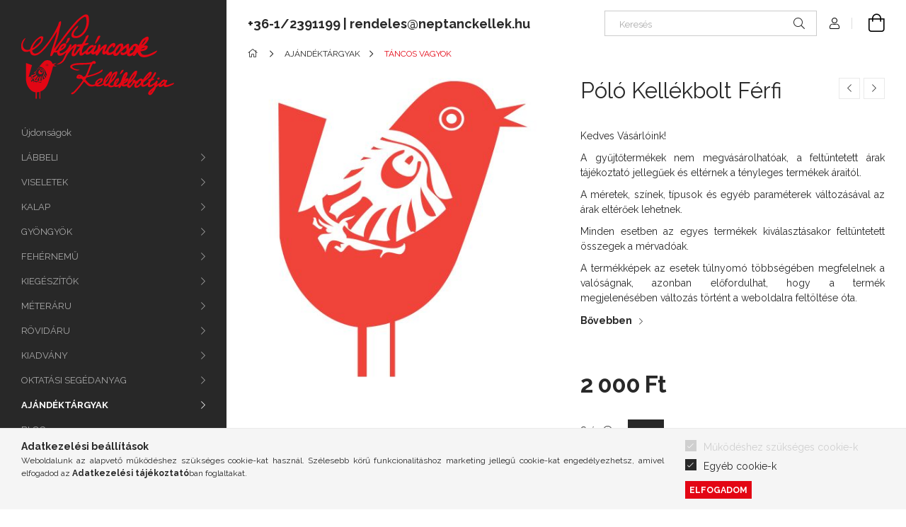

--- FILE ---
content_type: text/html; charset=UTF-8
request_url: https://www.neptanckellek.hu/Polo-Kellekbolt-Ferfi
body_size: 26774
content:
<!DOCTYPE html>
<html lang="hu">
<head>
    <meta charset="utf-8">
<meta name="description" content="Póló Kellékbolt Férfi, Kedves Vásárlóink! A gyűjtőtermékek nem megvásárolhatóak, a feltüntetett árak tájékoztató jellegűek és eltérnek a tényleges termékek árai">
<meta name="robots" content="index, follow">
<meta http-equiv="X-UA-Compatible" content="IE=Edge">
<meta property="og:site_name" content="Néptáncosok Kellékboltja" />
<meta property="og:title" content="Póló Kellékbolt Férfi - Néptáncosok Kellékboltja">
<meta property="og:description" content="Póló Kellékbolt Férfi, Kedves Vásárlóink! A gyűjtőtermékek nem megvásárolhatóak, a feltüntetett árak tájékoztató jellegűek és eltérnek a tényleges termékek árai">
<meta property="og:type" content="product">
<meta property="og:url" content="https://www.neptanckellek.hu/Polo-Kellekbolt-Ferfi">
<meta name="facebook-domain-verification" content="q3t4yxg2s6hmn2y5d9219phvli6ej9">
<meta name="theme-color" content="#c80000">
<meta name="msapplication-TileColor" content="#c80000">
<meta name="mobile-web-app-capable" content="yes">
<meta name="apple-mobile-web-app-capable" content="yes">
<meta name="MobileOptimized" content="320">
<meta name="HandheldFriendly" content="true">

<title>Póló Kellékbolt Férfi - Néptáncosok Kellékboltja</title>


<script>
var service_type="shop";
var shop_url_main="https://www.neptanckellek.hu";
var actual_lang="hu";
var money_len="0";
var money_thousend=" ";
var money_dec=",";
var shop_id=42348;
var unas_design_url="https:"+"/"+"/"+"www.neptanckellek.hu"+"/"+"!common_design"+"/"+"custom"+"/"+"neptanckellek.unas.hu"+"/";
var unas_design_code='0';
var unas_base_design_code='1900';
var unas_design_ver=4;
var unas_design_subver=0;
var unas_shop_url='https://www.neptanckellek.hu';
var responsive="yes";
var config_plus=new Array();
config_plus['cart_redirect']=1;
config_plus['money_type']='Ft';
config_plus['money_type_display']='Ft';
var lang_text=new Array();

var UNAS = UNAS || {};
UNAS.shop={"base_url":'https://www.neptanckellek.hu',"domain":'www.neptanckellek.hu',"username":'neptanckellek.unas.hu',"id":42348,"lang":'hu',"currency_type":'Ft',"currency_code":'HUF',"currency_rate":'1',"currency_length":0,"base_currency_length":0,"canonical_url":'https://www.neptanckellek.hu/Polo-Kellekbolt-Ferfi'};
UNAS.design={"code":'0',"page":'product_details'};
UNAS.api_auth="389a4a0fbe4105ad06308856587ac2fd";
UNAS.customer={"email":'',"id":0,"group_id":0,"without_registration":0};
UNAS.shop["category_id"]="355644";
UNAS.shop["sku"]="5640010";
UNAS.shop["product_id"]="195550606";
UNAS.shop["only_private_customer_can_purchase"] = false;
 

UNAS.text = {
    "button_overlay_close": `Bezár`,
    "popup_window": `Felugró ablak`,
    "list": `lista`,
    "is_opened": `megnyitva`,
    "is_closed": `bezárva`,
    "consent_granted": `hozzájárulás megadva`,
    "consent_rejected": `hozzájárulás elutasítva`,
    "field_is_incorrect": `mező hibás`,
    "error_title": `Hiba!`,
    "product_variants": `termék változatok`,
    "product_added_to_cart": `A termék a kosárba került`,
    "product_added_to_cart_with_qty_problem": `A termékből csak [qty_added_to_cart] [qty_unit] került kosárba`,
    "product_removed_from_cart": `A termék törölve a kosárból`,
    "reg_title_name": `Név`,
    "reg_title_company_name": `Cégnév`,
    "number_of_items_in_cart": `Kosárban lévő tételek száma`,
    "cart_is_empty": `A kosár üres`,
    "cart_updated": `A kosár frissült`
};

UNAS.text["delete_from_compare"]= `Törlés összehasonlításból`;
UNAS.text["comparison"]= `Összehasonlítás`;

UNAS.text["delete_from_favourites"]= `Törlés a kedvencek közül`;
UNAS.text["add_to_favourites"]= `Kedvencekhez`;






window.lazySizesConfig=window.lazySizesConfig || {};
window.lazySizesConfig.loadMode=1;
window.lazySizesConfig.loadHidden=false;

window.dataLayer = window.dataLayer || [];
function gtag(){dataLayer.push(arguments)};
gtag('js', new Date());
</script>

<script src="https://www.neptanckellek.hu/!common_packages/jquery/jquery-3.2.1.js?mod_time=1759314983"></script>
<script src="https://www.neptanckellek.hu/!common_packages/jquery/plugins/migrate/migrate.js?mod_time=1759314984"></script>
<script src="https://www.neptanckellek.hu/!common_packages/jquery/plugins/tippy/popper-2.4.4.min.js?mod_time=1759314984"></script>
<script src="https://www.neptanckellek.hu/!common_packages/jquery/plugins/tippy/tippy-bundle.umd.min.js?mod_time=1759314984"></script>
<script src="https://www.neptanckellek.hu/!common_packages/jquery/plugins/tools/overlay/overlay.js?mod_time=1759314984"></script>
<script src="https://www.neptanckellek.hu/!common_packages/jquery/plugins/tools/toolbox/toolbox.expose.js?mod_time=1759314984"></script>
<script src="https://www.neptanckellek.hu/!common_packages/jquery/plugins/lazysizes/lazysizes.min.js?mod_time=1759314984"></script>
<script src="https://www.neptanckellek.hu/!common_packages/jquery/plugins/lazysizes/plugins/bgset/ls.bgset.min.js?mod_time=1759314984"></script>
<script src="https://www.neptanckellek.hu/!common_packages/jquery/own/shop_common/exploded/common.js?mod_time=1763470848"></script>
<script src="https://www.neptanckellek.hu/!common_packages/jquery/own/shop_common/exploded/common_overlay.js?mod_time=1759314983"></script>
<script src="https://www.neptanckellek.hu/!common_packages/jquery/own/shop_common/exploded/common_shop_popup.js?mod_time=1759314983"></script>
<script src="https://www.neptanckellek.hu/!common_packages/jquery/own/shop_common/exploded/page_product_details.js?mod_time=1759314983"></script>
<script src="https://www.neptanckellek.hu/!common_packages/jquery/own/shop_common/exploded/function_favourites.js?mod_time=1759314983"></script>
<script src="https://www.neptanckellek.hu/!common_packages/jquery/own/shop_common/exploded/function_compare.js?mod_time=1759314983"></script>
<script src="https://www.neptanckellek.hu/!common_packages/jquery/own/shop_common/exploded/function_recommend.js?mod_time=1759314983"></script>
<script src="https://www.neptanckellek.hu/!common_packages/jquery/own/shop_common/exploded/function_product_print.js?mod_time=1759314983"></script>
<script src="https://www.neptanckellek.hu/!common_packages/jquery/own/shop_common/exploded/function_product_subscription.js?mod_time=1759314983"></script>
<script src="https://www.neptanckellek.hu/!common_packages/jquery/plugins/hoverintent/hoverintent.js?mod_time=1759314984"></script>
<script src="https://www.neptanckellek.hu/!common_packages/jquery/own/shop_tooltip/shop_tooltip.js?mod_time=1759314983"></script>
<script src="https://www.neptanckellek.hu/!common_design/base/001900/main.js?mod_time=1759314986"></script>
<script src="https://www.neptanckellek.hu/!common_packages/jquery/plugins/perfectscrollbar/perfect-scrollbar-1.4.0/perfect-scrollbar.min.js?mod_time=1759314984"></script>
<script src="https://www.neptanckellek.hu/!common_packages/jquery/plugins/swiper/swiper-bundle.min.js?mod_time=1759314984"></script>
<script src="https://www.neptanckellek.hu/!common_packages/jquery/plugins/toastr/toastr.min.js?mod_time=1759314984"></script>

<link href="https://www.neptanckellek.hu/temp/shop_42348_3d83f2a793dfc431ae3992e9daebb0e5.css?mod_time=1763471585" rel="stylesheet" type="text/css">

<link href="https://www.neptanckellek.hu/Polo-Kellekbolt-Ferfi" rel="canonical">
    <link id="favicon-32x32" rel="icon" type="image/png" href="https://www.neptanckellek.hu/!common_design/own/image/favicon_32x32.png" sizes="32x32">
    <link id="favicon-192x192" rel="icon" type="image/png" href="https://www.neptanckellek.hu/!common_design/own/image/favicon_192x192.png" sizes="192x192">
            <link rel="apple-touch-icon" href="https://www.neptanckellek.hu/!common_design/own/image/favicon_32x32.png" sizes="32x32">
        <link rel="apple-touch-icon" href="https://www.neptanckellek.hu/!common_design/own/image/favicon_192x192.png" sizes="192x192">
        <script>
        var google_consent=1;
    
        gtag('consent', 'default', {
           'ad_storage': 'denied',
           'ad_user_data': 'denied',
           'ad_personalization': 'denied',
           'analytics_storage': 'denied',
           'functionality_storage': 'denied',
           'personalization_storage': 'denied',
           'security_storage': 'granted'
        });

    
        gtag('consent', 'update', {
           'ad_storage': 'denied',
           'ad_user_data': 'denied',
           'ad_personalization': 'denied',
           'analytics_storage': 'denied',
           'functionality_storage': 'denied',
           'personalization_storage': 'denied',
           'security_storage': 'granted'
        });

        </script>
    <script async src="https://www.googletagmanager.com/gtag/js?id=UA-258882165-1"></script>    <script>
    gtag('config', 'UA-258882165-1');

          gtag('config', 'G-V5EYJRMXGG');
                </script>
        <script>
    var google_analytics=1;

                gtag('event', 'view_item', {
              "currency": "HUF",
              "value": '2000',
              "items": [
                  {
                      "item_id": "5640010",
                      "item_name": "Póló Kellékbolt Férfi",
                      "item_category": "AJÁNDÉKTÁRGYAK/TÁNCOS VAGYOK",
                      "price": '2000'
                  }
              ],
              'non_interaction': true
            });
               </script>
           <script>
        gtag('config', 'AW-983626628');
                </script>
            <script>
        var google_ads=1;

                gtag('event','remarketing', {
            'ecomm_pagetype': 'product',
            'ecomm_prodid': ["5640010"],
            'ecomm_totalvalue': 2000        });
            </script>
        <!-- Google Tag Manager -->
    <script>(function(w,d,s,l,i){w[l]=w[l]||[];w[l].push({'gtm.start':
            new Date().getTime(),event:'gtm.js'});var f=d.getElementsByTagName(s)[0],
            j=d.createElement(s),dl=l!='dataLayer'?'&l='+l:'';j.async=true;j.src=
            'https://www.googletagmanager.com/gtm.js?id='+i+dl;f.parentNode.insertBefore(j,f);
        })(window,document,'script','dataLayer','GTM-P92Q97N');</script>
    <!-- End Google Tag Manager -->

    
    <script>
    var facebook_pixel=1;
    /* <![CDATA[ */
        !function(f,b,e,v,n,t,s){if(f.fbq)return;n=f.fbq=function(){n.callMethod?
            n.callMethod.apply(n,arguments):n.queue.push(arguments)};if(!f._fbq)f._fbq=n;
            n.push=n;n.loaded=!0;n.version='2.0';n.queue=[];t=b.createElement(e);t.async=!0;
            t.src=v;s=b.getElementsByTagName(e)[0];s.parentNode.insertBefore(t,s)}(window,
                document,'script','//connect.facebook.net/en_US/fbevents.js');

        fbq('init', '196238951286155');
                fbq('track', 'PageView', {}, {eventID:'PageView.aR0e9judXEo38vVt0naV8AAB4Fk'});
        
        fbq('track', 'ViewContent', {
            content_name: 'Póló Kellékbolt Férfi',
            content_category: 'AJÁNDÉKTÁRGYAK > TÁNCOS VAGYOK',
            content_ids: ['5640010'],
            contents: [{'id': '5640010', 'quantity': '1'}],
            content_type: 'product',
            value: 2000,
            currency: 'HUF'
        }, {eventID:'ViewContent.aR0e9judXEo38vVt0naV8AAB4Fk'});

        
        $(document).ready(function() {
            $(document).on("addToCart", function(event, product_array){
                facebook_event('AddToCart',{
					content_name: product_array.name,
					content_category: product_array.category,
					content_ids: [product_array.sku],
					contents: [{'id': product_array.sku, 'quantity': product_array.qty}],
					content_type: 'product',
					value: product_array.price,
					currency: 'HUF'
				}, {eventID:'AddToCart.' + product_array.event_id});
            });

            $(document).on("addToFavourites", function(event, product_array){
                facebook_event('AddToWishlist', {
                    content_ids: [product_array.sku],
                    content_type: 'product'
                }, {eventID:'AddToFavourites.' + product_array.event_id});
            });
        });

    /* ]]> */
    </script>


<script src="https://onsite.optimonk.com/script.js?account=96488" async></script>


    <meta content="width=device-width, initial-scale=1.0" name="viewport" />
	<link rel="preload" href="https://www.neptanckellek.hu/!common_design/own/fonts/1800/customicons/custom-icons.woff2" as="font" type="font/woff2" crossorigin>
	<link rel="preload" href="https://www.neptanckellek.hu/!common_design/own/fonts/1800/customicons/custom-icons.woff" as="font" type="font/woff" crossorigin>
    <link rel="preconnect" href="https://fonts.gstatic.com">
    <link rel="stylesheet" href="https://fonts.googleapis.com/css2?family=Raleway:wght@400;700&display=swap">

    
    
    
    
    
    

    
    
    
    



                                       <style>
                .banner_start_big-wrapper .swiper-slide {
                    padding-top: calc(100%);
                }
                 @media (max-width: 991.98px){ .banner_start_big-wrapper .swiper-slide { padding-top: calc(100%);}}                  @media (max-width: 767.98px){ .banner_start_big-wrapper .swiper-slide { padding-top: calc(100%);}}                  @media (max-width: 575.98px){ .banner_start_big-wrapper .swiper-slide { padding-top: calc(100%);}}                 </style>

                                                                                                                    <link rel="preload" media="(min-width: 992px)" imagesrcset="https://www.neptanckellek.hu/!common_design/custom/neptanckellek.unas.hu/element/layout_hu_banner_start_big-755_2_default.png?time=1761746250 1x" href="https://www.neptanckellek.hu/!common_design/custom/neptanckellek.unas.hu/element/layout_hu_banner_start_big-755_2_default.png?time=1761746250" as="image">
                                        
    
    


                                            <style>
                 .start_item_1-wrapper {padding-top: calc(48.7417218543%);}
                  @media (max-width: 991.98px){ .start_item_1-wrapper { padding-top: calc(48.7417218543%);}}                   @media (max-width: 767.98px){ .start_item_1-wrapper { padding-top: calc(48.7417218543%);}}                   @media (max-width: 575.98px){ .start_item_1-wrapper { padding-top: calc(48.7417218543%);}}                  </style>
                           
    


                                            <style>
                 .start_item_2-wrapper {padding-top: calc(48.7417218543%);}
                  @media (max-width: 991.98px){ .start_item_2-wrapper { padding-top: calc(48.7417218543%);}}                   @media (max-width: 767.98px){ .start_item_2-wrapper { padding-top: calc(48.7417218543%);}}                   @media (max-width: 575.98px){ .start_item_2-wrapper { padding-top: calc(48.7417218543%);}}                  </style>
                           
    
    
    
    
    
    
</head>






<body class='design_ver4' id="ud_shop_artdet">
    <!-- Google Tag Manager (noscript) -->
    <noscript><iframe src="https://www.googletagmanager.com/ns.html?id=GTM-P92Q97N"
                      height="0" width="0" style="display:none;visibility:hidden"></iframe></noscript>
    <!-- End Google Tag Manager (noscript) -->
        <div id="fb-root"></div>
    <script>
        window.fbAsyncInit = function() {
            FB.init({
                xfbml            : true,
                version          : 'v22.0'
            });
        };
    </script>
    <script async defer crossorigin="anonymous" src="https://connect.facebook.net/hu_HU/sdk.js"></script>
    <div id="image_to_cart" style="display:none; position:absolute; z-index:100000;"></div>
<div class="overlay_common overlay_warning" id="overlay_cart_add"></div>
<script>$(document).ready(function(){ overlay_init("cart_add",{"onBeforeLoad":false}); });</script>
<div id="overlay_login_outer"></div>	
	<script>
	$(document).ready(function(){
	    var login_redir_init="";

		$("#overlay_login_outer").overlay({
			onBeforeLoad: function() {
                var login_redir_temp=login_redir_init;
                if (login_redir_act!="") {
                    login_redir_temp=login_redir_act;
                    login_redir_act="";
                }

									$.ajax({
						type: "GET",
						async: true,
						url: "https://www.neptanckellek.hu/shop_ajax/ajax_popup_login.php",
						data: {
							shop_id:"42348",
							lang_master:"hu",
                            login_redir:login_redir_temp,
							explicit:"ok",
							get_ajax:"1"
						},
						success: function(data){
							$("#overlay_login_outer").html(data);
							if (unas_design_ver >= 5) $("#overlay_login_outer").modal('show');
							$('#overlay_login1 input[name=shop_pass_login]').keypress(function(e) {
								var code = e.keyCode ? e.keyCode : e.which;
								if(code.toString() == 13) {		
									document.form_login_overlay.submit();		
								}	
							});	
						}
					});
								},
			top: 50,
			mask: {
	color: "#000000",
	loadSpeed: 200,
	maskId: "exposeMaskOverlay",
	opacity: 0.7
},
			closeOnClick: (config_plus['overlay_close_on_click_forced'] === 1),
			onClose: function(event, overlayIndex) {
				$("#login_redir").val("");
			},
			load: false
		});
		
			});
	function overlay_login() {
		$(document).ready(function(){
			$("#overlay_login_outer").overlay().load();
		});
	}
	function overlay_login_remind() {
        if (unas_design_ver >= 5) {
            $("#overlay_remind").overlay().load();
        } else {
            $(document).ready(function () {
                $("#overlay_login_outer").overlay().close();
                setTimeout('$("#overlay_remind").overlay().load();', 250);
            });
        }
	}

    var login_redir_act="";
    function overlay_login_redir(redir) {
        login_redir_act=redir;
        $("#overlay_login_outer").overlay().load();
    }
	</script>  
	<div class="overlay_common overlay_info" id="overlay_remind"></div>
<script>$(document).ready(function(){ overlay_init("remind",[]); });</script>

	<script>
    	function overlay_login_error_remind() {
		$(document).ready(function(){
			load_login=0;
			$("#overlay_error").overlay().close();
			setTimeout('$("#overlay_remind").overlay().load();', 250);	
		});
	}
	</script>  
	<div class="overlay_common overlay_info" id="overlay_newsletter"></div>
<script>$(document).ready(function(){ overlay_init("newsletter",[]); });</script>

<script>
function overlay_newsletter() {
    $(document).ready(function(){
        $("#overlay_newsletter").overlay().load();
    });
}
</script>
<div class="overlay_common overlay_info" id="overlay_product_subscription"></div>
<script>$(document).ready(function(){ overlay_init("product_subscription",[]); });</script>
<div class="overlay_common overlay_error" id="overlay_script"></div>
<script>$(document).ready(function(){ overlay_init("script",[]); });</script>
    <script>
    $(document).ready(function() {
        $.ajax({
            type: "GET",
            url: "https://www.neptanckellek.hu/shop_ajax/ajax_stat.php",
            data: {master_shop_id:"42348",get_ajax:"1"}
        });
    });
    </script>
    

<div id="container" class="page_shop_artdet_5640010 position-relative d-flex">
    <div class="col-fix-custom-1 side-dropdown" data-content-for=".side-btn, .filter-btn" data-content-direction="left">
        <section class="main-left">
            <div class="main-left__inner h-100">
                <button class="main-left__close-btn btn-close d-xl-none" data-btn-for=".side-dropdown" type="button"></button>
                <div class="main-left__content d-flex flex-column">
                    <header class="main-left__header">
                        


        <div id="header_logo_img" class="js-element logo d-none d-xl-block mb-5 px-5" data-element-name="header_logo">
                                    <a href="https://www.neptanckellek.hu/">                <picture>
                    <source srcset="                                    https://www.neptanckellek.hu/!common_design/custom/neptanckellek.unas.hu/element/layout_hu_header_logo-260x60_1_default.png?time=1620094775 216w                                    "
                            sizes=" 216px"
                    >
                    <img src="https://www.neptanckellek.hu/!common_design/custom/neptanckellek.unas.hu/element/layout_hu_header_logo-260x60_1_default.png?time=1620094775"
                         alt="Néptáncosok Kellékboltja"
                    >
                </picture>
                </a>                        </div>
    
                    </header>
                    <div class="box_container main-menus">
                        <div class="box">
                            <div class="box__content main-menus__content js-main-menus-content has-maxheight is-active">
                                    <ul class="cat-menus level-0" data-level="cat-level-0">
                    <li class='cat-menu is-spec-item js-cat-menu-new' data-id="new">

            <span class="cat-menu__name">
                <a class='cat-menu__link' href='https://www.neptanckellek.hu/ujdonsagaink' >                Újdonságok                </a>            </span>

                    </li>
                    <li class='cat-menu has-child js-cat-menu-196270' data-id="196270">

            <span class="cat-menu__name">
                                LÁBBELI                            </span>

                            





            <div class="cat-menu__sublist js-sublist level-1 ">
            <div class="sublist-inner js-sublist-inner ps__child--consume">
                <button type="button" class="sublist__back-btn btn-back js-cat-back-btn" aria-label="Vissza"></button>
                <button type="button" class="sublist__close-btn btn-close js-menus-close-btn" aria-label="Bezár"></button>
                <div class="cat-menu__sublist-inner d-flex flex-column">
                    <div class="flex-grow-1">
                        <div class="cat_menu__parent-img-wrapper js-parent-img-wrapper">
                                                        <a class="cat-parent-img-link" href="https://www.neptanckellek.hu/sct/196270/LABBELI">
                                <div class="lazy-img-wrapper">
                                    <img class="lazy-img lazyload js-parent-img" src="https://www.neptanckellek.hu/main_pic/space.gif" data-src="https://www.neptanckellek.hu/img/42348/catpic_196270/240x240,r/196270.jpg?time=1677081229" data-src-orig="https://www.neptanckellek.hu/img/42348/catpic_196270/240x240,r/196270.jpg?time=1677081229" data-srcset="https://www.neptanckellek.hu/img/42348/catpic_196270/480x480,r/196270.jpg?time=1677081229 2x" data-srcset-orig="https://www.neptanckellek.hu/img/42348/catpic_196270/480x480,r/196270.jpg?time=1677081229 2x">
                                    <div class="loading-spinner"></div>
                                </div>
                            </a>
                                                    </div>
                        <a class="cat-parent-url font-l" href="https://www.neptanckellek.hu/sct/196270/LABBELI">LÁBBELI</a>
                        <ul class="cat-menus level-1 mb-5" data-level="cat-level-1">
                                                            <li class="cat-menu has-child js-cat-menu-155704" data-id="155704">

                                    <span class="cat-menu__name" data-img-url="https://www.neptanckellek.hu/img/42348/catpic_155704/240x240,r/155704.jpg?time=1677081478" data-retina-img-url="https://www.neptanckellek.hu/img/42348/catpic_155704/480x480,r/155704.jpg?time=1677081478 2x">
                                                                                NŐI LÁBBELI                                                                            </span>

                                                                            





            <div class="cat-menu__sublist js-sublist level-2 ">
            <div class="sublist-inner js-sublist-inner ps__child--consume">
                <button type="button" class="sublist__back-btn btn-back js-cat-back-btn" aria-label="Vissza"></button>
                <button type="button" class="sublist__close-btn btn-close js-menus-close-btn" aria-label="Bezár"></button>
                <div class="cat-menu__sublist-inner d-flex flex-column">
                    <div class="flex-grow-1">
                        <div class="cat_menu__parent-img-wrapper js-parent-img-wrapper">
                                                        <a class="cat-parent-img-link" href="https://www.neptanckellek.hu/sct/155704/NOI-LABBELI">
                                <div class="lazy-img-wrapper">
                                    <img class="lazy-img lazyload js-parent-img" src="https://www.neptanckellek.hu/main_pic/space.gif" data-src="https://www.neptanckellek.hu/img/42348/catpic_155704/240x240,r/155704.jpg?time=1677081478" data-src-orig="https://www.neptanckellek.hu/img/42348/catpic_155704/240x240,r/155704.jpg?time=1677081478" data-srcset="https://www.neptanckellek.hu/img/42348/catpic_155704/480x480,r/155704.jpg?time=1677081478 2x" data-srcset-orig="https://www.neptanckellek.hu/img/42348/catpic_155704/480x480,r/155704.jpg?time=1677081478 2x">
                                    <div class="loading-spinner"></div>
                                </div>
                            </a>
                                                    </div>
                        <a class="cat-parent-url font-l" href="https://www.neptanckellek.hu/sct/155704/NOI-LABBELI">NŐI LÁBBELI</a>
                        <ul class="cat-menus level-2 mb-5" data-level="cat-level-2">
                                                            <li class="cat-menu js-cat-menu-752127" data-id="752127">

                                    <span class="cat-menu__name" data-img-url="https://www.neptanckellek.hu/img/42348/catpic_752127/240x240,r/752127.jpg?time=1675785022" data-retina-img-url="https://www.neptanckellek.hu/img/42348/catpic_752127/480x480,r/752127.jpg?time=1675785022 2x">
                                        <a class="cat-menu__link" href="https://www.neptanckellek.hu/spl/752127/NOI-KARAKTERCIPO" >                                        NŐI KARAKTERCIPŐ                                        </a>                                    </span>

                                                                    </li>
                                                            <li class="cat-menu js-cat-menu-100929" data-id="100929">

                                    <span class="cat-menu__name" data-img-url="https://www.neptanckellek.hu/img/42348/catpic_100929/240x240,r/100929.jpg?time=1677503564" data-retina-img-url="https://www.neptanckellek.hu/img/42348/catpic_100929/480x480,r/100929.jpg?time=1677503564 2x">
                                        <a class="cat-menu__link" href="https://www.neptanckellek.hu/spl/100929/NOI-BAKANCS" >                                        NŐI BAKANCS                                        </a>                                    </span>

                                                                    </li>
                                                            <li class="cat-menu js-cat-menu-878136" data-id="878136">

                                    <span class="cat-menu__name" data-img-url="https://www.neptanckellek.hu/img/42348/catpic_878136/240x240,r/878136.jpg?time=1545403326" data-retina-img-url="https://www.neptanckellek.hu/img/42348/catpic_878136/432x432,r/878136.jpg?time=1545403326 1.8x">
                                        <a class="cat-menu__link" href="https://www.neptanckellek.hu/spl/878136/BARSONYCIPO" >                                        BÁRSONYCIPŐ                                        </a>                                    </span>

                                                                    </li>
                                                            <li class="cat-menu js-cat-menu-273399" data-id="273399">

                                    <span class="cat-menu__name" data-img-url="https://www.neptanckellek.hu/img/42348/catpic_273399/240x240,r/273399.jpg?time=1545403381" data-retina-img-url="https://www.neptanckellek.hu/img/42348/catpic_273399/432x432,r/273399.jpg?time=1545403381 1.8x">
                                        <a class="cat-menu__link" href="https://www.neptanckellek.hu/spl/273399/SZEGEDI-PAPUCS" >                                        SZEGEDI PAPUCS                                        </a>                                    </span>

                                                                    </li>
                                                            <li class="cat-menu js-cat-menu-346906" data-id="346906">

                                    <span class="cat-menu__name" data-img-url="https://www.neptanckellek.hu/img/42348/catpic_346906/240x240,r/346906.jpg?time=1675785271" data-retina-img-url="https://www.neptanckellek.hu/img/42348/catpic_346906/480x480,r/346906.jpg?time=1675785271 2x">
                                        <a class="cat-menu__link" href="https://www.neptanckellek.hu/spl/346906/NOI-CSIZMA" >                                        NŐI CSIZMA                                        </a>                                    </span>

                                                                    </li>
                                                            <li class="cat-menu js-cat-menu-954768" data-id="954768">

                                    <span class="cat-menu__name" data-img-url="https://www.neptanckellek.hu/img/42348/catpic_954768/240x240,r/954768.jpg?time=1589454968" data-retina-img-url="https://www.neptanckellek.hu/img/42348/catpic_954768/432x432,r/954768.jpg?time=1589454968 1.8x">
                                        <a class="cat-menu__link" href="https://www.neptanckellek.hu/spl/954768/UTCAI-CIPO" >                                        UTCAI CIPŐ                                        </a>                                    </span>

                                                                    </li>
                                                        <li class="cat-menu">
                                <a class="cat-menu__link cat-menu__all-cat" href="https://www.neptanckellek.hu/sct/155704/NOI-LABBELI">Összes termék a kategóriában</a>
                            </li>
                        </ul>
                    </div>
                                    </div>
            </div>
        </div>
    

                                                                    </li>
                                                            <li class="cat-menu has-child js-cat-menu-837087" data-id="837087">

                                    <span class="cat-menu__name" data-img-url="https://www.neptanckellek.hu/img/42348/catpic_837087/240x240,r/837087.jpg?time=1675785368" data-retina-img-url="https://www.neptanckellek.hu/img/42348/catpic_837087/480x480,r/837087.jpg?time=1675785368 2x">
                                                                                FÉRFI LÁBBELI                                                                            </span>

                                                                            





            <div class="cat-menu__sublist js-sublist level-2 ">
            <div class="sublist-inner js-sublist-inner ps__child--consume">
                <button type="button" class="sublist__back-btn btn-back js-cat-back-btn" aria-label="Vissza"></button>
                <button type="button" class="sublist__close-btn btn-close js-menus-close-btn" aria-label="Bezár"></button>
                <div class="cat-menu__sublist-inner d-flex flex-column">
                    <div class="flex-grow-1">
                        <div class="cat_menu__parent-img-wrapper js-parent-img-wrapper">
                                                        <a class="cat-parent-img-link" href="https://www.neptanckellek.hu/sct/837087/FERFI-LABBELI">
                                <div class="lazy-img-wrapper">
                                    <img class="lazy-img lazyload js-parent-img" src="https://www.neptanckellek.hu/main_pic/space.gif" data-src="https://www.neptanckellek.hu/img/42348/catpic_837087/240x240,r/837087.jpg?time=1675785368" data-src-orig="https://www.neptanckellek.hu/img/42348/catpic_837087/240x240,r/837087.jpg?time=1675785368" data-srcset="https://www.neptanckellek.hu/img/42348/catpic_837087/480x480,r/837087.jpg?time=1675785368 2x" data-srcset-orig="https://www.neptanckellek.hu/img/42348/catpic_837087/480x480,r/837087.jpg?time=1675785368 2x">
                                    <div class="loading-spinner"></div>
                                </div>
                            </a>
                                                    </div>
                        <a class="cat-parent-url font-l" href="https://www.neptanckellek.hu/sct/837087/FERFI-LABBELI">FÉRFI LÁBBELI</a>
                        <ul class="cat-menus level-2 mb-5" data-level="cat-level-2">
                                                            <li class="cat-menu js-cat-menu-676546" data-id="676546">

                                    <span class="cat-menu__name" data-img-url="https://www.neptanckellek.hu/img/42348/catpic_676546/240x240,r/676546.jpg?time=1675785438" data-retina-img-url="https://www.neptanckellek.hu/img/42348/catpic_676546/480x480,r/676546.jpg?time=1675785438 2x">
                                        <a class="cat-menu__link" href="https://www.neptanckellek.hu/spl/676546/FERFI-FELCIPO" >                                        FÉRFI FÉLCIPŐ                                        </a>                                    </span>

                                                                    </li>
                                                            <li class="cat-menu js-cat-menu-883061" data-id="883061">

                                    <span class="cat-menu__name" data-img-url="https://www.neptanckellek.hu/img/42348/catpic_883061/240x240,r/883061.jpg?time=1675786377" data-retina-img-url="https://www.neptanckellek.hu/img/42348/catpic_883061/480x480,r/883061.jpg?time=1675786377 2x">
                                        <a class="cat-menu__link" href="https://www.neptanckellek.hu/spl/883061/FERFI-BAKANCS" >                                        FÉRFI BAKANCS                                        </a>                                    </span>

                                                                    </li>
                                                            <li class="cat-menu js-cat-menu-266958" data-id="266958">

                                    <span class="cat-menu__name" data-img-url="https://www.neptanckellek.hu/img/42348/catpic_266958/240x240,r/266958.jpg?time=1675786318" data-retina-img-url="https://www.neptanckellek.hu/img/42348/catpic_266958/480x480,r/266958.jpg?time=1675786318 2x">
                                        <a class="cat-menu__link" href="https://www.neptanckellek.hu/spl/266958/FERFI-CSIZMA" >                                        FÉRFI CSIZMA                                        </a>                                    </span>

                                                                    </li>
                                                        <li class="cat-menu">
                                <a class="cat-menu__link cat-menu__all-cat" href="https://www.neptanckellek.hu/sct/837087/FERFI-LABBELI">Összes termék a kategóriában</a>
                            </li>
                        </ul>
                    </div>
                                    </div>
            </div>
        </div>
    

                                                                    </li>
                                                            <li class="cat-menu js-cat-menu-855911" data-id="855911">

                                    <span class="cat-menu__name" data-img-url="https://www.neptanckellek.hu/img/42348/catpic_855911/240x240,r/855911.jpg?time=1688479982" data-retina-img-url="https://www.neptanckellek.hu/img/42348/catpic_855911/480x480,r/855911.jpg?time=1688479982 2x">
                                        <a class="cat-menu__link" href="https://www.neptanckellek.hu/spl/855911/LABBELI-KIEGESZITOK" >                                        LÁBBELI KIEGÉSZÍTŐK                                        </a>                                    </span>

                                                                    </li>
                                                        <li class="cat-menu">
                                <a class="cat-menu__link cat-menu__all-cat" href="https://www.neptanckellek.hu/sct/196270/LABBELI">Összes termék a kategóriában</a>
                            </li>
                        </ul>
                    </div>
                                    </div>
            </div>
        </div>
    

                    </li>
                    <li class='cat-menu has-child js-cat-menu-634623' data-id="634623">

            <span class="cat-menu__name">
                                VISELETEK                            </span>

                            





            <div class="cat-menu__sublist js-sublist level-1 ">
            <div class="sublist-inner js-sublist-inner ps__child--consume">
                <button type="button" class="sublist__back-btn btn-back js-cat-back-btn" aria-label="Vissza"></button>
                <button type="button" class="sublist__close-btn btn-close js-menus-close-btn" aria-label="Bezár"></button>
                <div class="cat-menu__sublist-inner d-flex flex-column">
                    <div class="flex-grow-1">
                        <div class="cat_menu__parent-img-wrapper js-parent-img-wrapper">
                                                        <a class="cat-parent-img-link" href="https://www.neptanckellek.hu/sct/634623/VISELETEK">
                                <div class="lazy-img-wrapper">
                                    <img class="lazy-img lazyload js-parent-img" src="https://www.neptanckellek.hu/main_pic/space.gif" data-src="https://www.neptanckellek.hu/img/42348/catpic_634623/240x240,r/634623.jpg?time=1675786471" data-src-orig="https://www.neptanckellek.hu/img/42348/catpic_634623/240x240,r/634623.jpg?time=1675786471" data-srcset="https://www.neptanckellek.hu/img/42348/catpic_634623/480x480,r/634623.jpg?time=1675786471 2x" data-srcset-orig="https://www.neptanckellek.hu/img/42348/catpic_634623/480x480,r/634623.jpg?time=1675786471 2x">
                                    <div class="loading-spinner"></div>
                                </div>
                            </a>
                                                    </div>
                        <a class="cat-parent-url font-l" href="https://www.neptanckellek.hu/sct/634623/VISELETEK">VISELETEK</a>
                        <ul class="cat-menus level-1 mb-5" data-level="cat-level-1">
                                                            <li class="cat-menu has-child js-cat-menu-899517" data-id="899517">

                                    <span class="cat-menu__name" data-img-url="https://www.neptanckellek.hu/img/42348/catpic_899517/240x240,r/899517.jpg?time=1675786541" data-retina-img-url="https://www.neptanckellek.hu/img/42348/catpic_899517/480x480,r/899517.jpg?time=1675786541 2x">
                                                                                NŐI VISELET                                                                            </span>

                                                                            





            <div class="cat-menu__sublist js-sublist level-2 ">
            <div class="sublist-inner js-sublist-inner ps__child--consume">
                <button type="button" class="sublist__back-btn btn-back js-cat-back-btn" aria-label="Vissza"></button>
                <button type="button" class="sublist__close-btn btn-close js-menus-close-btn" aria-label="Bezár"></button>
                <div class="cat-menu__sublist-inner d-flex flex-column">
                    <div class="flex-grow-1">
                        <div class="cat_menu__parent-img-wrapper js-parent-img-wrapper">
                                                        <a class="cat-parent-img-link" href="https://www.neptanckellek.hu/sct/899517/NOI-VISELET">
                                <div class="lazy-img-wrapper">
                                    <img class="lazy-img lazyload js-parent-img" src="https://www.neptanckellek.hu/main_pic/space.gif" data-src="https://www.neptanckellek.hu/img/42348/catpic_899517/240x240,r/899517.jpg?time=1675786541" data-src-orig="https://www.neptanckellek.hu/img/42348/catpic_899517/240x240,r/899517.jpg?time=1675786541" data-srcset="https://www.neptanckellek.hu/img/42348/catpic_899517/480x480,r/899517.jpg?time=1675786541 2x" data-srcset-orig="https://www.neptanckellek.hu/img/42348/catpic_899517/480x480,r/899517.jpg?time=1675786541 2x">
                                    <div class="loading-spinner"></div>
                                </div>
                            </a>
                                                    </div>
                        <a class="cat-parent-url font-l" href="https://www.neptanckellek.hu/sct/899517/NOI-VISELET">NŐI VISELET</a>
                        <ul class="cat-menus level-2 mb-5" data-level="cat-level-2">
                                                            <li class="cat-menu js-cat-menu-413198" data-id="413198">

                                    <span class="cat-menu__name" data-img-url="https://www.neptanckellek.hu/img/42348/catpic_413198/240x240,r/413198.jpg?time=1675786683" data-retina-img-url="https://www.neptanckellek.hu/img/42348/catpic_413198/480x480,r/413198.jpg?time=1675786683 2x">
                                        <a class="cat-menu__link" href="https://www.neptanckellek.hu/spl/413198/SZOKNYA" >                                        SZOKNYA                                        </a>                                    </span>

                                                                    </li>
                                                            <li class="cat-menu js-cat-menu-453813" data-id="453813">

                                    <span class="cat-menu__name" data-img-url="https://www.neptanckellek.hu/img/42348/catpic_453813/240x240,r/453813.jpg?time=1675786746" data-retina-img-url="https://www.neptanckellek.hu/img/42348/catpic_453813/480x480,r/453813.jpg?time=1675786746 2x">
                                        <a class="cat-menu__link" href="https://www.neptanckellek.hu/spl/453813/KENDO" >                                        KENDŐ                                        </a>                                    </span>

                                                                    </li>
                                                            <li class="cat-menu js-cat-menu-568589" data-id="568589">

                                    <span class="cat-menu__name" data-img-url="https://www.neptanckellek.hu/img/42348/catpic_568589/240x240,r/568589.jpg?time=1675786800" data-retina-img-url="https://www.neptanckellek.hu/img/42348/catpic_568589/480x480,r/568589.jpg?time=1675786800 2x">
                                        <a class="cat-menu__link" href="https://www.neptanckellek.hu/spl/568589/BLUZ" >                                        BLÚZ                                        </a>                                    </span>

                                                                    </li>
                                                            <li class="cat-menu js-cat-menu-307038" data-id="307038">

                                    <span class="cat-menu__name" data-img-url="https://www.neptanckellek.hu/img/42348/catpic_307038/240x240,r/307038.jpg?time=1675786850" data-retina-img-url="https://www.neptanckellek.hu/img/42348/catpic_307038/480x480,r/307038.jpg?time=1675786850 2x">
                                        <a class="cat-menu__link" href="https://www.neptanckellek.hu/spl/307038/KOTENY" >                                        KÖTÉNY                                        </a>                                    </span>

                                                                    </li>
                                                            <li class="cat-menu js-cat-menu-455388" data-id="455388">

                                    <span class="cat-menu__name" data-img-url="https://www.neptanckellek.hu/img/42348/catpic_455388/240x240,r/455388.jpg?time=1675786871" data-retina-img-url="https://www.neptanckellek.hu/img/42348/catpic_455388/480x480,r/455388.jpg?time=1675786871 2x">
                                        <a class="cat-menu__link" href="https://www.neptanckellek.hu/spl/455388/KOMPLETT-VISELETEK" >                                        KOMPLETT VISELETEK                                        </a>                                    </span>

                                                                    </li>
                                                            <li class="cat-menu js-cat-menu-591041" data-id="591041">

                                    <span class="cat-menu__name" data-img-url="https://www.neptanckellek.hu/img/42348/catpic_591041/240x240,r/591041.jpg?time=1675786614" data-retina-img-url="https://www.neptanckellek.hu/img/42348/catpic_591041/480x480,r/591041.jpg?time=1675786614 2x">
                                        <a class="cat-menu__link" href="https://www.neptanckellek.hu/spl/591041/MELLENY" >                                        MELLÉNY                                        </a>                                    </span>

                                                                    </li>
                                                        <li class="cat-menu">
                                <a class="cat-menu__link cat-menu__all-cat" href="https://www.neptanckellek.hu/sct/899517/NOI-VISELET">Összes termék a kategóriában</a>
                            </li>
                        </ul>
                    </div>
                                    </div>
            </div>
        </div>
    

                                                                    </li>
                                                            <li class="cat-menu has-child js-cat-menu-819266" data-id="819266">

                                    <span class="cat-menu__name" data-img-url="https://www.neptanckellek.hu/img/42348/catpic_819266/240x240,r/819266.jpg?time=1675786976" data-retina-img-url="https://www.neptanckellek.hu/img/42348/catpic_819266/480x480,r/819266.jpg?time=1675786976 2x">
                                                                                FÉRFI VISELET                                                                            </span>

                                                                            





            <div class="cat-menu__sublist js-sublist level-2 ">
            <div class="sublist-inner js-sublist-inner ps__child--consume">
                <button type="button" class="sublist__back-btn btn-back js-cat-back-btn" aria-label="Vissza"></button>
                <button type="button" class="sublist__close-btn btn-close js-menus-close-btn" aria-label="Bezár"></button>
                <div class="cat-menu__sublist-inner d-flex flex-column">
                    <div class="flex-grow-1">
                        <div class="cat_menu__parent-img-wrapper js-parent-img-wrapper">
                                                        <a class="cat-parent-img-link" href="https://www.neptanckellek.hu/sct/819266/FERFI-VISELET">
                                <div class="lazy-img-wrapper">
                                    <img class="lazy-img lazyload js-parent-img" src="https://www.neptanckellek.hu/main_pic/space.gif" data-src="https://www.neptanckellek.hu/img/42348/catpic_819266/240x240,r/819266.jpg?time=1675786976" data-src-orig="https://www.neptanckellek.hu/img/42348/catpic_819266/240x240,r/819266.jpg?time=1675786976" data-srcset="https://www.neptanckellek.hu/img/42348/catpic_819266/480x480,r/819266.jpg?time=1675786976 2x" data-srcset-orig="https://www.neptanckellek.hu/img/42348/catpic_819266/480x480,r/819266.jpg?time=1675786976 2x">
                                    <div class="loading-spinner"></div>
                                </div>
                            </a>
                                                    </div>
                        <a class="cat-parent-url font-l" href="https://www.neptanckellek.hu/sct/819266/FERFI-VISELET">FÉRFI VISELET</a>
                        <ul class="cat-menus level-2 mb-5" data-level="cat-level-2">
                                                            <li class="cat-menu js-cat-menu-122501" data-id="122501">

                                    <span class="cat-menu__name" data-img-url="https://www.neptanckellek.hu/img/42348/catpic_122501/240x240,r/122501.jpg?time=1675787052" data-retina-img-url="https://www.neptanckellek.hu/img/42348/catpic_122501/480x480,r/122501.jpg?time=1675787052 2x">
                                        <a class="cat-menu__link" href="https://www.neptanckellek.hu/spl/122501/FERFI-ING" >                                        FÉRFI ING                                        </a>                                    </span>

                                                                    </li>
                                                            <li class="cat-menu js-cat-menu-489614" data-id="489614">

                                    <span class="cat-menu__name" data-img-url="https://www.neptanckellek.hu/img/42348/catpic_489614/240x240,r/489614.jpg?time=1675434973" data-retina-img-url="https://www.neptanckellek.hu/img/42348/catpic_489614/480x480,r/489614.jpg?time=1675434973 2x">
                                        <a class="cat-menu__link" href="https://www.neptanckellek.hu/spl/489614/NADRAG" >                                        NADRÁG                                        </a>                                    </span>

                                                                    </li>
                                                            <li class="cat-menu js-cat-menu-354946" data-id="354946">

                                    <span class="cat-menu__name" data-img-url="https://www.neptanckellek.hu/img/42348/catpic_354946/240x240,r/354946.jpg?time=1675787104" data-retina-img-url="https://www.neptanckellek.hu/img/42348/catpic_354946/480x480,r/354946.jpg?time=1675787104 2x">
                                        <a class="cat-menu__link" href="https://www.neptanckellek.hu/spl/354946/MELLENY" >                                        MELLÉNY                                        </a>                                    </span>

                                                                    </li>
                                                        <li class="cat-menu">
                                <a class="cat-menu__link cat-menu__all-cat" href="https://www.neptanckellek.hu/sct/819266/FERFI-VISELET">Összes termék a kategóriában</a>
                            </li>
                        </ul>
                    </div>
                                    </div>
            </div>
        </div>
    

                                                                    </li>
                                                        <li class="cat-menu">
                                <a class="cat-menu__link cat-menu__all-cat" href="https://www.neptanckellek.hu/sct/634623/VISELETEK">Összes termék a kategóriában</a>
                            </li>
                        </ul>
                    </div>
                                    </div>
            </div>
        </div>
    

                    </li>
                    <li class='cat-menu has-child js-cat-menu-412843' data-id="412843">

            <span class="cat-menu__name">
                                KALAP                            </span>

                            





            <div class="cat-menu__sublist js-sublist level-1 ">
            <div class="sublist-inner js-sublist-inner ps__child--consume">
                <button type="button" class="sublist__back-btn btn-back js-cat-back-btn" aria-label="Vissza"></button>
                <button type="button" class="sublist__close-btn btn-close js-menus-close-btn" aria-label="Bezár"></button>
                <div class="cat-menu__sublist-inner d-flex flex-column">
                    <div class="flex-grow-1">
                        <div class="cat_menu__parent-img-wrapper js-parent-img-wrapper">
                                                        <a class="cat-parent-img-link" href="https://www.neptanckellek.hu/sct/412843/KALAP">
                                <div class="lazy-img-wrapper">
                                    <img class="lazy-img lazyload js-parent-img" src="https://www.neptanckellek.hu/main_pic/space.gif" data-src="https://www.neptanckellek.hu/img/42348/catpic_412843/240x240,r/412843.jpg?time=1545129469" data-src-orig="https://www.neptanckellek.hu/img/42348/catpic_412843/240x240,r/412843.jpg?time=1545129469" data-srcset="https://www.neptanckellek.hu/img/42348/catpic_412843/432x432,r/412843.jpg?time=1545129469 1.8x" data-srcset-orig="https://www.neptanckellek.hu/img/42348/catpic_412843/432x432,r/412843.jpg?time=1545129469 1.8x">
                                    <div class="loading-spinner"></div>
                                </div>
                            </a>
                                                    </div>
                        <a class="cat-parent-url font-l" href="https://www.neptanckellek.hu/sct/412843/KALAP">KALAP</a>
                        <ul class="cat-menus level-1 mb-5" data-level="cat-level-1">
                                                            <li class="cat-menu js-cat-menu-601379" data-id="601379">

                                    <span class="cat-menu__name" data-img-url="https://www.neptanckellek.hu/img/42348/catpic_601379/240x240,r/601379.jpg?time=1675787129" data-retina-img-url="https://www.neptanckellek.hu/img/42348/catpic_601379/480x480,r/601379.jpg?time=1675787129 2x">
                                        <a class="cat-menu__link" href="https://www.neptanckellek.hu/spl/601379/KALAP" >                                        KALAP                                        </a>                                    </span>

                                                                    </li>
                                                        <li class="cat-menu">
                                <a class="cat-menu__link cat-menu__all-cat" href="https://www.neptanckellek.hu/sct/412843/KALAP">Összes termék a kategóriában</a>
                            </li>
                        </ul>
                    </div>
                                    </div>
            </div>
        </div>
    

                    </li>
                    <li class='cat-menu has-child js-cat-menu-374904' data-id="374904">

            <span class="cat-menu__name">
                                GYÖNGYÖK                            </span>

                            





            <div class="cat-menu__sublist js-sublist level-1 ">
            <div class="sublist-inner js-sublist-inner ps__child--consume">
                <button type="button" class="sublist__back-btn btn-back js-cat-back-btn" aria-label="Vissza"></button>
                <button type="button" class="sublist__close-btn btn-close js-menus-close-btn" aria-label="Bezár"></button>
                <div class="cat-menu__sublist-inner d-flex flex-column">
                    <div class="flex-grow-1">
                        <div class="cat_menu__parent-img-wrapper js-parent-img-wrapper">
                                                        <a class="cat-parent-img-link" href="https://www.neptanckellek.hu/sct/374904/GYONGYOK">
                                <div class="lazy-img-wrapper">
                                    <img class="lazy-img lazyload js-parent-img" src="https://www.neptanckellek.hu/main_pic/space.gif" data-src="https://www.neptanckellek.hu/img/42348/catpic_374904/240x240,r/374904.jpg?time=1675787155" data-src-orig="https://www.neptanckellek.hu/img/42348/catpic_374904/240x240,r/374904.jpg?time=1675787155" data-srcset="https://www.neptanckellek.hu/img/42348/catpic_374904/480x480,r/374904.jpg?time=1675787155 2x" data-srcset-orig="https://www.neptanckellek.hu/img/42348/catpic_374904/480x480,r/374904.jpg?time=1675787155 2x">
                                    <div class="loading-spinner"></div>
                                </div>
                            </a>
                                                    </div>
                        <a class="cat-parent-url font-l" href="https://www.neptanckellek.hu/sct/374904/GYONGYOK">GYÖNGYÖK</a>
                        <ul class="cat-menus level-1 mb-5" data-level="cat-level-1">
                                                            <li class="cat-menu js-cat-menu-845850" data-id="845850">

                                    <span class="cat-menu__name" data-img-url="https://www.neptanckellek.hu/img/42348/catpic_845850/240x240,r/845850.jpg?time=1675787173">
                                        <a class="cat-menu__link" href="https://www.neptanckellek.hu/spl/845850/KASAGYONGY" >                                        KÁSAGYÖNGY                                        </a>                                    </span>

                                                                    </li>
                                                            <li class="cat-menu js-cat-menu-424975" data-id="424975">

                                    <span class="cat-menu__name" data-img-url="https://www.neptanckellek.hu/img/42348/catpic_424975/240x240,r/424975.jpg?time=1675787192" data-retina-img-url="https://www.neptanckellek.hu/img/42348/catpic_424975/480x480,r/424975.jpg?time=1675787192 2x">
                                        <a class="cat-menu__link" href="https://www.neptanckellek.hu/spl/424975/GYONGYSOR" >                                        GYÖNGYSOR                                        </a>                                    </span>

                                                                    </li>
                                                            <li class="cat-menu js-cat-menu-428188" data-id="428188">

                                    <span class="cat-menu__name" data-img-url="https://www.neptanckellek.hu/img/42348/catpic_428188/240x240,r/428188.jpg?time=1545130005" data-retina-img-url="https://www.neptanckellek.hu/img/42348/catpic_428188/432x432,r/428188.jpg?time=1545130005 1.8x">
                                        <a class="cat-menu__link" href="https://www.neptanckellek.hu/spl/428188/TEKLA-GYONGY" >                                        TEKLA GYÖNGY                                        </a>                                    </span>

                                                                    </li>
                                                            <li class="cat-menu js-cat-menu-322701" data-id="322701">

                                    <span class="cat-menu__name" data-img-url="https://www.neptanckellek.hu/img/42348/catpic_322701/240x240,r/322701.jpg?time=1675787220" data-retina-img-url="https://www.neptanckellek.hu/img/42348/catpic_322701/480x480,r/322701.jpg?time=1675787220 2x">
                                        <a class="cat-menu__link" href="https://www.neptanckellek.hu/spl/322701/METSZETT-GYONGY" >                                        METSZETT GYÖNGY                                        </a>                                    </span>

                                                                    </li>
                                                        <li class="cat-menu">
                                <a class="cat-menu__link cat-menu__all-cat" href="https://www.neptanckellek.hu/sct/374904/GYONGYOK">Összes termék a kategóriában</a>
                            </li>
                        </ul>
                    </div>
                                    </div>
            </div>
        </div>
    

                    </li>
                    <li class='cat-menu has-child js-cat-menu-951782' data-id="951782">

            <span class="cat-menu__name">
                                FEHÉRNEMŰ                            </span>

                            





            <div class="cat-menu__sublist js-sublist level-1 ">
            <div class="sublist-inner js-sublist-inner ps__child--consume">
                <button type="button" class="sublist__back-btn btn-back js-cat-back-btn" aria-label="Vissza"></button>
                <button type="button" class="sublist__close-btn btn-close js-menus-close-btn" aria-label="Bezár"></button>
                <div class="cat-menu__sublist-inner d-flex flex-column">
                    <div class="flex-grow-1">
                        <div class="cat_menu__parent-img-wrapper js-parent-img-wrapper">
                                                        <a class="cat-parent-img-link" href="https://www.neptanckellek.hu/sct/951782/FEHERNEMU">
                                <div class="lazy-img-wrapper">
                                    <img class="lazy-img lazyload js-parent-img" src="https://www.neptanckellek.hu/main_pic/space.gif" data-src="https://www.neptanckellek.hu/img/42348/catpic_951782/240x240,r/951782.jpg?time=1675787267" data-src-orig="https://www.neptanckellek.hu/img/42348/catpic_951782/240x240,r/951782.jpg?time=1675787267" data-srcset="https://www.neptanckellek.hu/img/42348/catpic_951782/480x480,r/951782.jpg?time=1675787267 2x" data-srcset-orig="https://www.neptanckellek.hu/img/42348/catpic_951782/480x480,r/951782.jpg?time=1675787267 2x">
                                    <div class="loading-spinner"></div>
                                </div>
                            </a>
                                                    </div>
                        <a class="cat-parent-url font-l" href="https://www.neptanckellek.hu/sct/951782/FEHERNEMU">FEHÉRNEMŰ</a>
                        <ul class="cat-menus level-1 mb-5" data-level="cat-level-1">
                                                            <li class="cat-menu js-cat-menu-462800" data-id="462800">

                                    <span class="cat-menu__name" data-img-url="https://www.neptanckellek.hu/img/42348/catpic_462800/240x240,r/462800.jpg?time=1545131314" data-retina-img-url="https://www.neptanckellek.hu/img/42348/catpic_462800/432x432,r/462800.jpg?time=1545131314 1.8x">
                                        <a class="cat-menu__link" href="https://www.neptanckellek.hu/spl/462800/HARISNYA" >                                        HARISNYA                                        </a>                                    </span>

                                                                    </li>
                                                            <li class="cat-menu js-cat-menu-780792" data-id="780792">

                                    <span class="cat-menu__name" data-img-url="https://www.neptanckellek.hu/img/42348/catpic_780792/240x240,r/780792.jpg?time=1675787299">
                                        <a class="cat-menu__link" href="https://www.neptanckellek.hu/spl/780792/DRESSZ" >                                        DRESSZ                                        </a>                                    </span>

                                                                    </li>
                                                            <li class="cat-menu js-cat-menu-698745" data-id="698745">

                                    <span class="cat-menu__name" >
                                        <a class="cat-menu__link" href="https://www.neptanckellek.hu/MELLTARTO" >                                        MELLTARTÓ                                        </a>                                    </span>

                                                                    </li>
                                                            <li class="cat-menu js-cat-menu-745536" data-id="745536">

                                    <span class="cat-menu__name" >
                                        <a class="cat-menu__link" href="https://www.neptanckellek.hu/NADRAG" >                                        NADRÁG                                        </a>                                    </span>

                                                                    </li>
                                                        <li class="cat-menu">
                                <a class="cat-menu__link cat-menu__all-cat" href="https://www.neptanckellek.hu/sct/951782/FEHERNEMU">Összes termék a kategóriában</a>
                            </li>
                        </ul>
                    </div>
                                    </div>
            </div>
        </div>
    

                    </li>
                    <li class='cat-menu has-child js-cat-menu-986242' data-id="986242">

            <span class="cat-menu__name">
                                KIEGÉSZÍTŐK                            </span>

                            





            <div class="cat-menu__sublist js-sublist level-1 ">
            <div class="sublist-inner js-sublist-inner ps__child--consume">
                <button type="button" class="sublist__back-btn btn-back js-cat-back-btn" aria-label="Vissza"></button>
                <button type="button" class="sublist__close-btn btn-close js-menus-close-btn" aria-label="Bezár"></button>
                <div class="cat-menu__sublist-inner d-flex flex-column">
                    <div class="flex-grow-1">
                        <div class="cat_menu__parent-img-wrapper js-parent-img-wrapper">
                                                        <a class="cat-parent-img-link" href="https://www.neptanckellek.hu/sct/986242/KIEGESZITOK">
                                <div class="lazy-img-wrapper">
                                    <img class="lazy-img lazyload js-parent-img" src="https://www.neptanckellek.hu/main_pic/space.gif" data-src="https://www.neptanckellek.hu/img/42348/catpic_986242/240x240,r/986242.jpg?time=1675787393" data-src-orig="https://www.neptanckellek.hu/img/42348/catpic_986242/240x240,r/986242.jpg?time=1675787393" data-srcset="https://www.neptanckellek.hu/img/42348/catpic_986242/480x480,r/986242.jpg?time=1675787393 2x" data-srcset-orig="https://www.neptanckellek.hu/img/42348/catpic_986242/480x480,r/986242.jpg?time=1675787393 2x">
                                    <div class="loading-spinner"></div>
                                </div>
                            </a>
                                                    </div>
                        <a class="cat-parent-url font-l" href="https://www.neptanckellek.hu/sct/986242/KIEGESZITOK">KIEGÉSZÍTŐK</a>
                        <ul class="cat-menus level-1 mb-5" data-level="cat-level-1">
                                                            <li class="cat-menu js-cat-menu-288577" data-id="288577">

                                    <span class="cat-menu__name" data-img-url="https://www.neptanckellek.hu/img/42348/catpic_288577/240x240,r/288577.jpg?time=1675787415" data-retina-img-url="https://www.neptanckellek.hu/img/42348/catpic_288577/480x480,r/288577.jpg?time=1675787415 2x">
                                        <a class="cat-menu__link" href="https://www.neptanckellek.hu/spl/288577/KIEGESZITOK" >                                        KIEGÉSZÍTŐK                                        </a>                                    </span>

                                                                    </li>
                                                        <li class="cat-menu">
                                <a class="cat-menu__link cat-menu__all-cat" href="https://www.neptanckellek.hu/sct/986242/KIEGESZITOK">Összes termék a kategóriában</a>
                            </li>
                        </ul>
                    </div>
                                    </div>
            </div>
        </div>
    

                    </li>
                    <li class='cat-menu has-child js-cat-menu-500406' data-id="500406">

            <span class="cat-menu__name">
                                MÉTERÁRU                            </span>

                            





            <div class="cat-menu__sublist js-sublist level-1 ">
            <div class="sublist-inner js-sublist-inner ps__child--consume">
                <button type="button" class="sublist__back-btn btn-back js-cat-back-btn" aria-label="Vissza"></button>
                <button type="button" class="sublist__close-btn btn-close js-menus-close-btn" aria-label="Bezár"></button>
                <div class="cat-menu__sublist-inner d-flex flex-column">
                    <div class="flex-grow-1">
                        <div class="cat_menu__parent-img-wrapper js-parent-img-wrapper">
                                                        <a class="cat-parent-img-link" href="https://www.neptanckellek.hu/sct/500406/METERARU">
                                <div class="lazy-img-wrapper">
                                    <img class="lazy-img lazyload js-parent-img" src="https://www.neptanckellek.hu/main_pic/space.gif" data-src="https://www.neptanckellek.hu/img/42348/catpic_500406/240x240,r/500406.jpg?time=1675787505" data-src-orig="https://www.neptanckellek.hu/img/42348/catpic_500406/240x240,r/500406.jpg?time=1675787505" data-srcset="https://www.neptanckellek.hu/img/42348/catpic_500406/480x480,r/500406.jpg?time=1675787505 2x" data-srcset-orig="https://www.neptanckellek.hu/img/42348/catpic_500406/480x480,r/500406.jpg?time=1675787505 2x">
                                    <div class="loading-spinner"></div>
                                </div>
                            </a>
                                                    </div>
                        <a class="cat-parent-url font-l" href="https://www.neptanckellek.hu/sct/500406/METERARU">MÉTERÁRU</a>
                        <ul class="cat-menus level-1 mb-5" data-level="cat-level-1">
                                                            <li class="cat-menu js-cat-menu-467623" data-id="467623">

                                    <span class="cat-menu__name" data-img-url="https://www.neptanckellek.hu/img/42348/catpic_467623/240x240,r/467623.jpg?time=1675787517" data-retina-img-url="https://www.neptanckellek.hu/img/42348/catpic_467623/480x480,r/467623.jpg?time=1675787517 2x">
                                        <a class="cat-menu__link" href="https://www.neptanckellek.hu/spl/467623/PAMUTVASZON" >                                        PAMUTVÁSZON                                        </a>                                    </span>

                                                                    </li>
                                                            <li class="cat-menu js-cat-menu-474878" data-id="474878">

                                    <span class="cat-menu__name" data-img-url="https://www.neptanckellek.hu/img/42348/catpic_474878/240x240,r/474878.jpg?time=1675787551" data-retina-img-url="https://www.neptanckellek.hu/img/42348/catpic_474878/480x480,r/474878.jpg?time=1675787551 2x">
                                        <a class="cat-menu__link" href="https://www.neptanckellek.hu/spl/474878/SELYEM-BROKAT" >                                        SELYEM-BROKÁT                                        </a>                                    </span>

                                                                    </li>
                                                            <li class="cat-menu js-cat-menu-647748" data-id="647748">

                                    <span class="cat-menu__name" data-img-url="https://www.neptanckellek.hu/img/42348/catpic_647748/240x240,r/647748.jpg?time=1675787574" data-retina-img-url="https://www.neptanckellek.hu/img/42348/catpic_647748/480x480,r/647748.jpg?time=1675787574 2x">
                                        <a class="cat-menu__link" href="https://www.neptanckellek.hu/spl/647748/KASMIRMINTAS-METERARU" >                                        KASMÍRMINTÁS MÉTERÁRU                                        </a>                                    </span>

                                                                    </li>
                                                            <li class="cat-menu js-cat-menu-223649" data-id="223649">

                                    <span class="cat-menu__name" data-img-url="https://www.neptanckellek.hu/img/42348/catpic_223649/240x240,r/223649.jpg?time=1557925905" data-retina-img-url="https://www.neptanckellek.hu/img/42348/catpic_223649/432x432,r/223649.jpg?time=1557925905 1.8x">
                                        <a class="cat-menu__link" href="https://www.neptanckellek.hu/szekely_szottes" >                                        SZÉKELY SZŐTTES                                        </a>                                    </span>

                                                                    </li>
                                                            <li class="cat-menu js-cat-menu-358134" data-id="358134">

                                    <span class="cat-menu__name" data-img-url="https://www.neptanckellek.hu/img/42348/catpic_358134/240x240,r/358134.jpg?time=1547039535" data-retina-img-url="https://www.neptanckellek.hu/img/42348/catpic_358134/432x432,r/358134.jpg?time=1547039535 1.8x">
                                        <a class="cat-menu__link" href="https://www.neptanckellek.hu/spl/358134/POSZTO" >                                        POSZTÓ                                        </a>                                    </span>

                                                                    </li>
                                                            <li class="cat-menu js-cat-menu-537622" data-id="537622">

                                    <span class="cat-menu__name" data-img-url="https://www.neptanckellek.hu/img/42348/catpic_537622/240x240,r/537622.jpg?time=1675787678" data-retina-img-url="https://www.neptanckellek.hu/img/42348/catpic_537622/480x480,r/537622.jpg?time=1675787678 2x">
                                        <a class="cat-menu__link" href="https://www.neptanckellek.hu/spl/537622/BARSONY" >                                        BÁRSONY                                        </a>                                    </span>

                                                                    </li>
                                                            <li class="cat-menu js-cat-menu-107615" data-id="107615">

                                    <span class="cat-menu__name" data-img-url="https://www.neptanckellek.hu/img/42348/catpic_107615/240x240,r/107615.jpg?time=1675787700" data-retina-img-url="https://www.neptanckellek.hu/img/42348/catpic_107615/480x480,r/107615.jpg?time=1675787700 2x">
                                        <a class="cat-menu__link" href="https://www.neptanckellek.hu/spl/107615/SZATEN" >                                        SZATÉN                                        </a>                                    </span>

                                                                    </li>
                                                            <li class="cat-menu js-cat-menu-669730" data-id="669730">

                                    <span class="cat-menu__name" data-img-url="https://www.neptanckellek.hu/img/42348/catpic_669730/240x240,r/669730.jpg?time=1675853381" data-retina-img-url="https://www.neptanckellek.hu/img/42348/catpic_669730/480x480,r/669730.jpg?time=1675853381 2x">
                                        <a class="cat-menu__link" href="https://www.neptanckellek.hu/spl/669730/EGYEB-METERARU" >                                        EGYÉB MÉTERÁRU                                        </a>                                    </span>

                                                                    </li>
                                                        <li class="cat-menu">
                                <a class="cat-menu__link cat-menu__all-cat" href="https://www.neptanckellek.hu/sct/500406/METERARU">Összes termék a kategóriában</a>
                            </li>
                        </ul>
                    </div>
                                    </div>
            </div>
        </div>
    

                    </li>
                    <li class='cat-menu has-child js-cat-menu-410047' data-id="410047">

            <span class="cat-menu__name">
                                RÖVIDÁRU                            </span>

                            





            <div class="cat-menu__sublist js-sublist level-1 ">
            <div class="sublist-inner js-sublist-inner ps__child--consume">
                <button type="button" class="sublist__back-btn btn-back js-cat-back-btn" aria-label="Vissza"></button>
                <button type="button" class="sublist__close-btn btn-close js-menus-close-btn" aria-label="Bezár"></button>
                <div class="cat-menu__sublist-inner d-flex flex-column">
                    <div class="flex-grow-1">
                        <div class="cat_menu__parent-img-wrapper js-parent-img-wrapper">
                                                        <a class="cat-parent-img-link" href="https://www.neptanckellek.hu/sct/410047/ROVIDARU">
                                <div class="lazy-img-wrapper">
                                    <img class="lazy-img lazyload js-parent-img" src="https://www.neptanckellek.hu/main_pic/space.gif" data-src="https://www.neptanckellek.hu/img/42348/catpic_410047/240x240,r/410047.jpg?time=1545404891" data-src-orig="https://www.neptanckellek.hu/img/42348/catpic_410047/240x240,r/410047.jpg?time=1545404891" data-srcset="https://www.neptanckellek.hu/img/42348/catpic_410047/432x432,r/410047.jpg?time=1545404891 1.8x" data-srcset-orig="https://www.neptanckellek.hu/img/42348/catpic_410047/432x432,r/410047.jpg?time=1545404891 1.8x">
                                    <div class="loading-spinner"></div>
                                </div>
                            </a>
                                                    </div>
                        <a class="cat-parent-url font-l" href="https://www.neptanckellek.hu/sct/410047/ROVIDARU">RÖVIDÁRU</a>
                        <ul class="cat-menus level-1 mb-5" data-level="cat-level-1">
                                                            <li class="cat-menu js-cat-menu-466730" data-id="466730">

                                    <span class="cat-menu__name" data-img-url="https://www.neptanckellek.hu/img/42348/catpic_466730/240x240,r/466730.jpg?time=1675787941" data-retina-img-url="https://www.neptanckellek.hu/img/42348/catpic_466730/480x480,r/466730.jpg?time=1675787941 2x">
                                        <a class="cat-menu__link" href="https://www.neptanckellek.hu/spl/466730/HIMZETT-SZALAG" >                                        HÍMZETT SZALAG                                        </a>                                    </span>

                                                                    </li>
                                                            <li class="cat-menu js-cat-menu-702148" data-id="702148">

                                    <span class="cat-menu__name" data-img-url="https://www.neptanckellek.hu/img/42348/catpic_702148/240x240,r/702148.jpg?time=1675787747" data-retina-img-url="https://www.neptanckellek.hu/img/42348/catpic_702148/480x480,r/702148.jpg?time=1675787747 2x">
                                        <a class="cat-menu__link" href="https://www.neptanckellek.hu/spl/702148/SZATEN-SZALAG" >                                        SZATÉN SZALAG                                        </a>                                    </span>

                                                                    </li>
                                                            <li class="cat-menu js-cat-menu-310812" data-id="310812">

                                    <span class="cat-menu__name" data-img-url="https://www.neptanckellek.hu/img/42348/catpic_310812/240x240,r/310812.jpg?time=1675787791" data-retina-img-url="https://www.neptanckellek.hu/img/42348/catpic_310812/480x480,r/310812.jpg?time=1675787791 2x">
                                        <a class="cat-menu__link" href="https://www.neptanckellek.hu/spl/310812/PAMUTCSIPKE" >                                        PAMUTCSIPKE                                        </a>                                    </span>

                                                                    </li>
                                                            <li class="cat-menu js-cat-menu-135964" data-id="135964">

                                    <span class="cat-menu__name" data-img-url="https://www.neptanckellek.hu/img/42348/catpic_135964/240x240,r/135964.jpg?time=1545405128">
                                        <a class="cat-menu__link" href="https://www.neptanckellek.hu/spl/135964/MADEIRA-CSIPKE" >                                        MADEIRA CSIPKE                                        </a>                                    </span>

                                                                    </li>
                                                            <li class="cat-menu js-cat-menu-372023" data-id="372023">

                                    <span class="cat-menu__name" data-img-url="https://www.neptanckellek.hu/img/42348/catpic_372023/240x240,r/372023.jpg?time=1545405307" data-retina-img-url="https://www.neptanckellek.hu/img/42348/catpic_372023/432x432,r/372023.jpg?time=1545405307 1.8x">
                                        <a class="cat-menu__link" href="https://www.neptanckellek.hu/spl/372023/EGYEB-ROVIDARU" >                                        EGYÉB RÖVIDÁRU                                        </a>                                    </span>

                                                                    </li>
                                                            <li class="cat-menu js-cat-menu-455689" data-id="455689">

                                    <span class="cat-menu__name" data-img-url="https://www.neptanckellek.hu/img/42348/catpic_455689/240x240,r/455689.jpg?time=1675787839" data-retina-img-url="https://www.neptanckellek.hu/img/42348/catpic_455689/480x480,r/455689.jpg?time=1675787839 2x">
                                        <a class="cat-menu__link" href="https://www.neptanckellek.hu/spl/455689/EGYEB-SZALAG" >                                        EGYÉB SZALAG                                        </a>                                    </span>

                                                                    </li>
                                                            <li class="cat-menu js-cat-menu-263649" data-id="263649">

                                    <span class="cat-menu__name" data-img-url="https://www.neptanckellek.hu/img/42348/catpic_263649/240x240,r/263649.jpg?time=1678191437" data-retina-img-url="https://www.neptanckellek.hu/img/42348/catpic_263649/480x480,r/263649.jpg?time=1678191437 2x">
                                        <a class="cat-menu__link" href="https://www.neptanckellek.hu/spl/263649/PITYKE-GOMBOK" >                                        PITYKE GOMBOK                                        </a>                                    </span>

                                                                    </li>
                                                        <li class="cat-menu">
                                <a class="cat-menu__link cat-menu__all-cat" href="https://www.neptanckellek.hu/sct/410047/ROVIDARU">Összes termék a kategóriában</a>
                            </li>
                        </ul>
                    </div>
                                    </div>
            </div>
        </div>
    

                    </li>
                    <li class='cat-menu has-child js-cat-menu-208077' data-id="208077">

            <span class="cat-menu__name">
                                KIADVÁNY                            </span>

                            





            <div class="cat-menu__sublist js-sublist level-1 ">
            <div class="sublist-inner js-sublist-inner ps__child--consume">
                <button type="button" class="sublist__back-btn btn-back js-cat-back-btn" aria-label="Vissza"></button>
                <button type="button" class="sublist__close-btn btn-close js-menus-close-btn" aria-label="Bezár"></button>
                <div class="cat-menu__sublist-inner d-flex flex-column">
                    <div class="flex-grow-1">
                        <div class="cat_menu__parent-img-wrapper js-parent-img-wrapper">
                                                        <a class="cat-parent-img-link" href="https://www.neptanckellek.hu/sct/208077/KIADVANY">
                                <div class="lazy-img-wrapper">
                                    <img class="lazy-img lazyload js-parent-img" src="https://www.neptanckellek.hu/main_pic/space.gif" data-src="https://www.neptanckellek.hu/img/42348/catpic_208077/240x240,r/208077.jpg?time=1675787965" data-src-orig="https://www.neptanckellek.hu/img/42348/catpic_208077/240x240,r/208077.jpg?time=1675787965" data-srcset="https://www.neptanckellek.hu/img/42348/catpic_208077/480x480,r/208077.jpg?time=1675787965 2x" data-srcset-orig="https://www.neptanckellek.hu/img/42348/catpic_208077/480x480,r/208077.jpg?time=1675787965 2x">
                                    <div class="loading-spinner"></div>
                                </div>
                            </a>
                                                    </div>
                        <a class="cat-parent-url font-l" href="https://www.neptanckellek.hu/sct/208077/KIADVANY">KIADVÁNY</a>
                        <ul class="cat-menus level-1 mb-5" data-level="cat-level-1">
                                                            <li class="cat-menu js-cat-menu-489307" data-id="489307">

                                    <span class="cat-menu__name" >
                                        <a class="cat-menu__link" href="https://www.neptanckellek.hu/spl/489307/CD" >                                        CD                                        </a>                                    </span>

                                                                    </li>
                                                            <li class="cat-menu js-cat-menu-361634" data-id="361634">

                                    <span class="cat-menu__name" >
                                        <a class="cat-menu__link" href="https://www.neptanckellek.hu/spl/361634/DVD" >                                        DVD                                        </a>                                    </span>

                                                                    </li>
                                                            <li class="cat-menu js-cat-menu-780910" data-id="780910">

                                    <span class="cat-menu__name" >
                                        <a class="cat-menu__link" href="https://www.neptanckellek.hu/spl/780910/KONYV" >                                        KÖNYV                                        </a>                                    </span>

                                                                    </li>
                                                            <li class="cat-menu js-cat-menu-255719" data-id="255719">

                                    <span class="cat-menu__name" >
                                        <a class="cat-menu__link" href="https://www.neptanckellek.hu/spl/255719/CD-ROM" >                                        CD-ROM                                        </a>                                    </span>

                                                                    </li>
                                                            <li class="cat-menu js-cat-menu-576620" data-id="576620">

                                    <span class="cat-menu__name" >
                                        <a class="cat-menu__link" href="https://www.neptanckellek.hu/spl/576620/NAPTAR" >                                        NAPTÁR                                        </a>                                    </span>

                                                                    </li>
                                                            <li class="cat-menu js-cat-menu-550130" data-id="550130">

                                    <span class="cat-menu__name" >
                                        <a class="cat-menu__link" href="https://www.neptanckellek.hu/spl/550130/TERKEP" >                                        TÉRKÉP                                        </a>                                    </span>

                                                                    </li>
                                                            <li class="cat-menu js-cat-menu-846565" data-id="846565">

                                    <span class="cat-menu__name" >
                                        <a class="cat-menu__link" href="https://www.neptanckellek.hu/spl/846565/LETOLTHETO-TARTALMAK" >                                        LETÖLTHETŐ TARTALMAK                                        </a>                                    </span>

                                                                    </li>
                                                        <li class="cat-menu">
                                <a class="cat-menu__link cat-menu__all-cat" href="https://www.neptanckellek.hu/sct/208077/KIADVANY">Összes termék a kategóriában</a>
                            </li>
                        </ul>
                    </div>
                                    </div>
            </div>
        </div>
    

                    </li>
                    <li class='cat-menu has-child js-cat-menu-215897' data-id="215897">

            <span class="cat-menu__name">
                                OKTATÁSI SEGÉDANYAG                            </span>

                            





            <div class="cat-menu__sublist js-sublist level-1 ">
            <div class="sublist-inner js-sublist-inner ps__child--consume">
                <button type="button" class="sublist__back-btn btn-back js-cat-back-btn" aria-label="Vissza"></button>
                <button type="button" class="sublist__close-btn btn-close js-menus-close-btn" aria-label="Bezár"></button>
                <div class="cat-menu__sublist-inner d-flex flex-column">
                    <div class="flex-grow-1">
                        <div class="cat_menu__parent-img-wrapper js-parent-img-wrapper">
                                                        <a class="cat-parent-img-link" href="https://www.neptanckellek.hu/sct/215897/OKTATASI-SEGEDANYAG">
                                <div class="lazy-img-wrapper">
                                    <img class="lazy-img lazyload js-parent-img" src="https://www.neptanckellek.hu/main_pic/space.gif" data-src="https://www.neptanckellek.hu/img/42348/catpic_215897/240x240,r/215897.jpg?time=1545405585" data-src-orig="https://www.neptanckellek.hu/img/42348/catpic_215897/240x240,r/215897.jpg?time=1545405585" data-srcset="https://www.neptanckellek.hu/img/42348/catpic_215897/384x384,r/215897.jpg?time=1545405585 1.6x" data-srcset-orig="https://www.neptanckellek.hu/img/42348/catpic_215897/384x384,r/215897.jpg?time=1545405585 1.6x">
                                    <div class="loading-spinner"></div>
                                </div>
                            </a>
                                                    </div>
                        <a class="cat-parent-url font-l" href="https://www.neptanckellek.hu/sct/215897/OKTATASI-SEGEDANYAG">OKTATÁSI SEGÉDANYAG</a>
                        <ul class="cat-menus level-1 mb-5" data-level="cat-level-1">
                                                            <li class="cat-menu js-cat-menu-440928" data-id="440928">

                                    <span class="cat-menu__name" data-img-url="https://www.neptanckellek.hu/img/42348/catpic_440928/240x240,r/440928.jpg?time=1545405600" data-retina-img-url="https://www.neptanckellek.hu/img/42348/catpic_440928/384x384,r/440928.jpg?time=1545405600 1.6x">
                                        <a class="cat-menu__link" href="https://www.neptanckellek.hu/spl/440928/OKTATASI-SEGEDANYAG" >                                        OKTATÁSI SEGÉDANYAG                                        </a>                                    </span>

                                                                    </li>
                                                        <li class="cat-menu">
                                <a class="cat-menu__link cat-menu__all-cat" href="https://www.neptanckellek.hu/sct/215897/OKTATASI-SEGEDANYAG">Összes termék a kategóriában</a>
                            </li>
                        </ul>
                    </div>
                                    </div>
            </div>
        </div>
    

                    </li>
                    <li class='cat-menu has-child js-cat-menu-730688' data-id="730688">

            <span class="cat-menu__name">
                                AJÁNDÉKTÁRGYAK                            </span>

                            





            <div class="cat-menu__sublist js-sublist level-1 ">
            <div class="sublist-inner js-sublist-inner ps__child--consume">
                <button type="button" class="sublist__back-btn btn-back js-cat-back-btn" aria-label="Vissza"></button>
                <button type="button" class="sublist__close-btn btn-close js-menus-close-btn" aria-label="Bezár"></button>
                <div class="cat-menu__sublist-inner d-flex flex-column">
                    <div class="flex-grow-1">
                        <div class="cat_menu__parent-img-wrapper js-parent-img-wrapper">
                                                        <a class="cat-parent-img-link" href="https://www.neptanckellek.hu/sct/730688/AJANDEKTARGYAK">
                                <div class="lazy-img-wrapper">
                                    <img class="lazy-img lazyload js-parent-img" src="https://www.neptanckellek.hu/main_pic/space.gif" data-src="https://www.neptanckellek.hu/img/42348/catpic_730688/240x240,r/730688.jpg?time=1545406248" data-src-orig="https://www.neptanckellek.hu/img/42348/catpic_730688/240x240,r/730688.jpg?time=1545406248" data-srcset="https://www.neptanckellek.hu/img/42348/catpic_730688/432x432,r/730688.jpg?time=1545406248 1.8x" data-srcset-orig="https://www.neptanckellek.hu/img/42348/catpic_730688/432x432,r/730688.jpg?time=1545406248 1.8x">
                                    <div class="loading-spinner"></div>
                                </div>
                            </a>
                                                    </div>
                        <a class="cat-parent-url font-l" href="https://www.neptanckellek.hu/sct/730688/AJANDEKTARGYAK">AJÁNDÉKTÁRGYAK</a>
                        <ul class="cat-menus level-1 mb-5" data-level="cat-level-1">
                                                            <li class="cat-menu js-cat-menu-994593" data-id="994593">

                                    <span class="cat-menu__name" data-img-url="https://www.neptanckellek.hu/img/42348/catpic_994593/240x240,r/994593.jpg?time=1547043628" data-retina-img-url="https://www.neptanckellek.hu/img/42348/catpic_994593/432x432,r/994593.jpg?time=1547043628 1.8x">
                                        <a class="cat-menu__link" href="https://www.neptanckellek.hu/spl/994593/EKSZEREK" >                                        ÉKSZEREK                                        </a>                                    </span>

                                                                    </li>
                                                            <li class="cat-menu js-cat-menu-337925" data-id="337925">

                                    <span class="cat-menu__name" data-img-url="https://www.neptanckellek.hu/img/42348/catpic_337925/240x240,r/337925.jpg?time=1545405942" data-retina-img-url="https://www.neptanckellek.hu/img/42348/catpic_337925/432x432,r/337925.jpg?time=1545405942 1.8x">
                                        <a class="cat-menu__link" href="https://www.neptanckellek.hu/spl/337925/KERAMIA" >                                        KERÁMIA                                        </a>                                    </span>

                                                                    </li>
                                                            <li class="cat-menu js-cat-menu-994166" data-id="994166">

                                    <span class="cat-menu__name" data-img-url="https://www.neptanckellek.hu/img/42348/catpic_994166/240x240,r/994166.jpg?time=1675869201" data-retina-img-url="https://www.neptanckellek.hu/img/42348/catpic_994166/480x480,r/994166.jpg?time=1675869201 2x">
                                        <a class="cat-menu__link" href="https://www.neptanckellek.hu/spl/994166/JATEKOK" >                                        JÁTÉKOK                                        </a>                                    </span>

                                                                    </li>
                                                            <li class="cat-menu js-cat-menu-355644" data-id="355644">

                                    <span class="cat-menu__name" data-img-url="https://www.neptanckellek.hu/img/42348/catpic_355644/240x240,r/355644.jpg?time=1545405830" data-retina-img-url="https://www.neptanckellek.hu/img/42348/catpic_355644/432x432,r/355644.jpg?time=1545405830 1.8x">
                                        <a class="cat-menu__link" href="https://www.neptanckellek.hu/spl/355644/TANCOS-VAGYOK" >                                        TÁNCOS VAGYOK                                        </a>                                    </span>

                                                                    </li>
                                                            <li class="cat-menu js-cat-menu-534729" data-id="534729">

                                    <span class="cat-menu__name" >
                                        <a class="cat-menu__link" href="https://www.neptanckellek.hu/spl/534729/FONOTT-KOSARAK" >                                        FONOTT KOSARAK                                        </a>                                    </span>

                                                                    </li>
                                                            <li class="cat-menu js-cat-menu-586976" data-id="586976">

                                    <span class="cat-menu__name" data-img-url="https://www.neptanckellek.hu/img/42348/catpic_586976/240x240,r/586976.jpg?time=1545406026">
                                        <a class="cat-menu__link" href="https://www.neptanckellek.hu/spl/586976/EGYEB-AJANDEKTARGY" >                                        EGYÉB AJÁNDÉKTÁRGY                                        </a>                                    </span>

                                                                    </li>
                                                            <li class="cat-menu js-cat-menu-111607" data-id="111607">

                                    <span class="cat-menu__name" data-img-url="https://www.neptanckellek.hu/img/42348/catpic_111607/240x240,r/111607.jpg?time=1545406128">
                                        <a class="cat-menu__link" href="https://www.neptanckellek.hu/spl/111607/KEPESLAP" >                                        KÉPESLAP                                        </a>                                    </span>

                                                                    </li>
                                                            <li class="cat-menu js-cat-menu-583352" data-id="583352">

                                    <span class="cat-menu__name" data-img-url="https://www.neptanckellek.hu/img/42348/catpic_583352/240x240,r/583352.jpg?time=1675869322" data-retina-img-url="https://www.neptanckellek.hu/img/42348/catpic_583352/480x480,r/583352.jpg?time=1675869322 2x">
                                        <a class="cat-menu__link" href="https://www.neptanckellek.hu/spl/583352/AJANDEKKUPON-UTALVANY" >                                        AJÁNDÉKKUPON, UTALVÁNY                                        </a>                                    </span>

                                                                    </li>
                                                        <li class="cat-menu">
                                <a class="cat-menu__link cat-menu__all-cat" href="https://www.neptanckellek.hu/sct/730688/AJANDEKTARGYAK">Összes termék a kategóriában</a>
                            </li>
                        </ul>
                    </div>
                                    </div>
            </div>
        </div>
    

                    </li>
        </ul>
    <script>
        $(document).ready(function () {
            function CatPicHover() {
                var catItem = $(this); /*span.cat-menu__name*/
                var parentCatPic = catItem.closest(".js-sublist").find(".js-parent-img-wrapper").first().find(".js-parent-img");
                var childSublist = catItem.siblings('.js-sublist');
                var parentCatPicSrc = parentCatPic.attr("data-src-orig");
                var parentCatPicSrcSet = parentCatPic.attr("data-srcset-orig");
                if (parentCatPicSrcSet === undefined) parentCatPicSrcSet="";

                var catItems = catItem.closest(".cat-menus");

                catItem.on('mouseenter', function() {
                    if (!isTouchDevice) {
                        var currentAltPicSrcSet = $(this).data("retina-img-url");
                        parentCatPic.attr("src", $(this).data("img-url"));
                        if (currentAltPicSrcSet == undefined) currentAltPicSrcSet = "";
                        parentCatPic.attr("srcset", currentAltPicSrcSet);
                    }
                });

                catItems.on('mouseleave', function() {
                    if (!isTouchDevice) {
                        parentCatPic.attr("src", parentCatPicSrc);
                        parentCatPic.attr("srcset", parentCatPicSrcSet);
                    }
                });

                childSublist.on('mouseenter', function() {
                    if (!isTouchDevice) {
                        parentCatPic.attr("src", parentCatPicSrc);
                        parentCatPic.attr("srcset", parentCatPicSrcSet);
                    }
                });

                catItem.on('click', function() {
                    if (!isTouchDevice) {
                        if ($(this).parent().hasClass('has-child')) {
                            parentCatPic.attr("src", parentCatPicSrc);
                            parentCatPic.attr("srcset", parentCatPicSrcSet);
                        }
                    }
                });

            }

            $('.cat-menu.has-child > .cat-menu__name').click(function () {
                var thisCatMenu = $(this).parent();
                psInit(thisCatMenu.find('.js-sublist-inner').first());
                var thisMainMenusContent = $('.js-main-menus-content');
                var thisCatMenuList = thisCatMenu.closest('[data-level]');
                var thisCatLevel = thisCatMenuList.data('level');

                if (thisCatLevel === "cat-level-0") {
                    /*remove is-opened class form the rest menus (cat+plus)*/
                    thisMainMenusContent.find('.is-opened').not(thisCatMenu).removeClass('is-opened');
                } else {
                    /*remove is-opened class form the siblings cat menus */
                    thisCatMenuList.find('.is-opened').not(thisCatMenu).removeClass('is-opened');
                }

                if (thisCatMenu.hasClass('is-opened')) {
                    thisCatMenu.removeClass('is-opened');
                    $('html').removeClass(thisCatLevel +'-is-opened');
                } else {
                    thisCatMenu.addClass('is-opened');
                    $('html').addClass(thisCatLevel +'-is-opened');
                }
            });

            $('.js-cat-back-btn').click(function () {
                var thisBackBtn = $(this);
                var thisCatLevel = thisBackBtn.closest('[data-level]').data('level');
                /** remove opened class from children */
                thisBackBtn.closest('.js-sublist').find('.cat-menu.is-opened').removeClass('is-opened');
                /** remove opened class from parent */
                if (window.matchMedia('(max-width: 992px)').matches) {
                    setTimeout(function() {
                        thisBackBtn.closest('.cat-menu.is-opened').removeClass('is-opened');
                    }, 400);
                } else {
                    thisBackBtn.closest('.cat-menu.is-opened').removeClass('is-opened');
                }
                $('html').removeClass(thisCatLevel +'-is-opened');
            });

            $('.js-menus-close-btn').click(function () {
                handleCloseDropdowns();
                handleCloseMenus();
            });
            var cats = $(".cat-menu__name");
            cats.each(CatPicHover);
        });
    </script>

	<ul class="plus-menus" data-level="menu-level-0">
					<li class="plus-menu" data-id="520158">
			<span class="plus-menu__name">
			<a class="plus-menu__link" href="https://www.neptanckellek.hu/blog">				BLOG
			</a>			</span>

					</li>
					<li class="plus-menu" data-id="332508">
			<span class="plus-menu__name">
			<a class="plus-menu__link" href="https://www.neptanckellek.hu/fogyaszto-barat">				Képes vásárlói tájékoztató
			</a>			</span>

					</li>
					<li class="plus-menu" data-id="441562">
			<span class="plus-menu__name">
			<a class="plus-menu__link" href="https://www.neptanckellek.hu/igyteddra_hanganyag_1" target="_blank">				Így tedd rá 2. hanganyag
			</a>			</span>

					</li>
		</ul>
	<script>
		$(document).ready(function () {
			$('.plus-menu.has-child > .plus-menu__name').click(function () {
				var thisPlusMenu = $(this).parent();
                psInit(thisPlusMenu.find('.js-sublist-inner').first());
				var thisMainMenusContent = $('.js-main-menus-content');
				var thisPlusMenuList = thisPlusMenu.closest('[data-level]');
				var thisMenuLevel = thisPlusMenuList.data('level');

				if (thisMenuLevel === "menu-level-0") {
					/*remove is-opened class form the rest menus (cat+plus)*/
					thisMainMenusContent.find('.has-child.is-opened').not(thisPlusMenu).removeClass('is-opened');
				} else {
					/*remove is-opened class form the siblings plus menus */
					thisPlusMenuList.find('.has-child.is-opened').not(thisPlusMenu).removeClass('is-opened');
				}

				if (thisPlusMenu.hasClass('is-opened')) {
					thisPlusMenu.removeClass('is-opened');
                    $('html').removeClass(thisMenuLevel +'-is-opened');
				} else {
					thisPlusMenu.addClass('is-opened');
                    $('html').addClass(thisMenuLevel +'-is-opened');
				}
			});

			$('.js-menu-back-btn').click(function () {
				var thisBackBtn = $(this);
                var thisMenuLevel = thisBackBtn.closest('[data-level]').data('level');

                /** remove opened class from children */
                thisBackBtn.closest('.js-sublist').find('.plus-menu.is-opened').removeClass('is-opened');
                /** remove opened class from parent */
                if (window.matchMedia('(max-width: 992px)').matches) {
                    setTimeout(function() {
                        thisBackBtn.closest('.plus-menu.is-opened').removeClass('is-opened');
                    }, 400);
                } else {
                    thisBackBtn.closest('.plus-menu.is-opened').removeClass('is-opened');
                }
                $('html').removeClass(thisMenuLevel +'-is-opened');
			});
		});
	</script>



                                                                <button class="main-menus__btn btn btn-square--sm js-main-menus-btn is-active" type="button"></button>
                                <script>
                                    $('.js-main-menus-btn').on('click', function (){
                                        $(this).toggleClass('is-active');
                                        $('.js-main-menus-content').toggleClass('is-active');
                                        psElements['.main-left__inner'].update();
                                    });
                                </script>
                                                            </div>
                        </div>
                    </div>

                    <div id='box_container_common_news' class='box_container_1'>
                    <div class="box">
                        <h4 class="box__title">Hírek</h4>
                        <div class="box__content js-box-content"><div id='box_news_content' class='box_content'>
            <div class="box_news_item">
            <div class="box_news_date">2020.06.22 </div>
            <div class="box_news_title mb-4 line-height-1"><a class="font-weight-bold" href="https://www.neptanckellek.hu/shop_news.php?news=46096">Táncos vagyok ösztöndíj 2020 - eredményhirdetés</a></div>
        </div>
                <div class="box_news_button_more-wrap text-center">
            <a class="box_news_button_more d-inline-block font-s mt-4" href="https://www.neptanckellek.hu/shop_news.php">További híreink</a>
        </div>
    </div></div>
                    </div>
                    </div>

                    


    <div class="js-element sidebar_contact box_container mt-auto" data-element-name="sidebar_contact">
                <h4 class="element__title box__title">Elérhetőség</h4>
                <div class="element__content box__content">
                                <style>
                .sidebar_contact .slide-1 a::before {
                    content: '\f3c5';
                }
            </style>
                        <div class="element__html slide-1"><p>1137 Budapest, Katona József u. 21.</p></div>
                                <style>
                .sidebar_contact .slide-2 a::before {
                    content: '\f095';
                }
            </style>
                        <div class="element__html slide-2"><p><a href="tel://+3612391199">+36-1/2391199</a></p></div>
                                <style>
                .sidebar_contact .slide-3 a::before {
                    content: '\f0e0';
                }
            </style>
                        <div class="element__html slide-3"><p><a href="mailto:rendeles@neptanckellek.hu">rendeles@neptanckellek.hu</a></p></div>
                </div>
    </div>


                                        
                    
                    
                </div>
            </div>
        </section>
    </div>
    <div class="col-rest-custom-1">
        <section class="main-right">
            
            <header class="header">
                <div class="header-top position-relative py-3 py-md-4 px-3 px-xl-0">
                    <div class="d-flex flex-wrap flex-md-nowrap align-items-center">
                        <button class="side-btn dropdown--btn btn-text d-xl-none order-1" aria-label="side button" data-btn-for=".side-dropdown" type="button">
                            <span class="side-btn-icon icon--hamburger"></span>
                        </button>

                        


        <div id="header_logo_img" class="js-element logo col-6 col-xs-auto px-3 mr-auto d-xl-none order-2" data-element-name="header_logo">
                                    <a href="https://www.neptanckellek.hu/">                <picture>
                    <source srcset="                                    https://www.neptanckellek.hu/!common_design/custom/neptanckellek.unas.hu/element/layout_hu_header_logo-260x60_1_default.png?time=1620094775 216w                                    "
                            sizes=" 216px"
                    >
                    <img src="https://www.neptanckellek.hu/!common_design/custom/neptanckellek.unas.hu/element/layout_hu_header_logo-260x60_1_default.png?time=1620094775"
                         alt="Néptáncosok Kellékboltja"
                    >
                </picture>
                </a>                        </div>
    

                        


    <div class="js-element header_text_section_2 d-none d-lg-block pr-3 order-3" data-element-name="header_text_section_2">
        <div class="element__content ">
                            <div class="element__html slide-1"><p><span style="font-size: 18px;"><strong><a href="tel:+36-1/2391199">+36-1/2391199</a> | <a href="mailto:rendeles@neptanckellek.hu">rendeles@neptanckellek.hu</a></strong></span></p></div>
                    </div>
    </div>


                        <div class="search__dropdown col-12 col-md-auto px-0 order-1 mt-3 mt-md-0 ml-md-auto order-5 order-md-4">
                            <div class="search-box position-relative ml-auto browser-is-chrome" id="box_search_content">
    <form name="form_include_search" id="form_include_search" action="https://www.neptanckellek.hu/shop_search.php" method="get">
        <div class="box-search-group mb-0">
            <input data-stay-visible-breakpoint="768" name="search" id="box_search_input" value="" aria-label="Keresés"
                   pattern=".{3,100}" title="Hosszabb kereső kifejezést írj be!" placeholder="Keresés" type="text" maxlength="100"
                   class="ac_input form-control js-search-input" autocomplete="off" required            >
            <div class="search-box__search-btn-outer input-group-append" title="Keresés">
                <button class='search-btn' aria-label="Keresés">
                    <span class="search-btn-icon icon--search"></span>
                </button>
                <button type="button" onclick="$('.js-search-smart-autocomplete').addClass('is-hidden');$(this).addClass('is-hidden');" class='search-close-btn d-md-none is-hidden' aria-label="">
                    <span class="search-close-btn-icon icon--close"></span>
                </button>
            </div>
            <div class="search__loading">
                <div class="loading-spinner--small"></div>
            </div>
        </div>
        <div class="search-box__mask"></div>
    </form>
    <div class="ac_results"></div>
</div>
<script>
    $(document).ready(function(){
        $(document).on('smartSearchCreate smartSearchOpen smartSearchHasResult', function(e){
            if (e.type !== 'smartSearchOpen' || (e.type === 'smartSearchOpen' && $('.js-search-smart-autocomplete').children().length > 0)) {
                $('.search-close-btn').removeClass('is-hidden');
            }
        });
        $(document).on('smartSearchClose smartSearchEmptyResult', function(){
            $('.search-close-btn').addClass('is-hidden');
        });
        $(document).on('smartSearchInputLoseFocus', function(){
            if ($('.js-search-smart-autocomplete').length>0) {
                setTimeout(function () {
                    let height = $(window).height() - ($('.js-search-smart-autocomplete').offset().top - $(window).scrollTop()) - 20;
                    $('.search-smart-autocomplete').css('max-height', height + 'px');
                }, 300);
            }
        });
    });
</script>


                        </div>

                        <ul class="header-buttons-list order-4 order-md-5 ml-auto ml-md-0">
                                                        <li>    <div class="profile">
        <button type="button" class="profile__btn js-profile-btn dropdown--btn" id="profile__btn" data-orders="https://www.neptanckellek.hu/shop_order_track.php" aria-label="profile button" data-btn-for=".profile__dropdown">
            <span class="profile__btn-icon icon--head"></span>
        </button>

        <div class="profile__dropdown dropdown--content dropdown--content-r d-xl-block" data-content-for=".profile__btn">
            <div class="profile__btn-close btn-close" data-close-btn-for=".profile__btn, .profile__dropdown"></div>
                            <h4 class="profile__header mb-4">Belépés</h4>
                <div class='login-box__loggedout-container'>
                    <form name="form_login" action="https://www.neptanckellek.hu/shop_logincheck.php" method="post"><input name="file_back" type="hidden" value="/Polo-Kellekbolt-Ferfi"><input type="hidden" name="login_redir" value="" id="login_redir">
                        <div class="login-box__form-inner">
                            <div class="form-group login-box__input-field form-label-group">
                                <input name="shop_user_login" id="shop_user_login" aria-label="Email" placeholder='Email' type="text" maxlength="100" class="form-control" autocorrect="off" autocapitalize="off">
                                <label for="shop_user_login">Email</label>
                            </div>
                            <div class="form-group login-box__input-field form-label-group">
                                <input name="shop_pass_login" id="shop_pass_login" aria-label="Jelszó" placeholder="Jelszó" type="password" maxlength="100" class="form-control" autocorrect="off" autocapitalize="off">
                                <label for="shop_pass_login">Jelszó</label>
                            </div>
                            <button type="submit" class="btn btn-primary btn-block">Belép</button>
                        </div>
                        <div class="btn-wrap">
                            <button type="button" class="login-box__remind-btn btn btn-link px-0 py-1 text-primary" onclick="overlay_login_remind()">Elfelejtettem a jelszavamat</button>
                        </div>
                    </form>

                    <div class="line-separator"></div>

                    <div class="login-box__other-buttons">
                        <div class="btn-wrap">
                            <a class="login-box__reg-btn btn btn-link py-2 px-0" href="https://www.neptanckellek.hu/shop_reg.php?no_reg=0">Regisztráció</a>
                        </div>
                                                                    </div>
                </div>
                    </div>
    </div>
</li>
                            <li>
                                <div class="cart-box__container">
                                    <button class="cart-box__btn dropdown--btn" aria-label="cart button" type="button" data-btn-for=".cart-box__dropdown">
                                        <span class="cart-box__btn-icon icon--cart">
                                                <div id='box_cart_content' class='cart-box'>            </div>
                                        </span>
                                    </button>
                                                                        <div class='cart-box__dropdown dropdown--content dropdown--content-r js-cart-box-dropdown' data-content-for=".cart-box__btn">
                                        <div class="cart-box__btn-close btn-close" data-close-btn-for=".cart-box__btn, .cart-box__dropdown"></div>
                                        <div id='box_cart_content2' class='h-100'>
                                                        <div class="cart-box__empty py-4 font-s">
            <span class='cart-box__empty-text'>A kosár üres.</span>
            <a class="cart-box__jump-to-products-btn btn-link text-primary" href="https://www.neptanckellek.hu/sct/0/">Vásárláshoz kattints ide!</a>
        </div>
                <script>
            $('.js-cart-box-dropdown').addClass('cart-is-empty');
        </script>
    
                                        </div>
                                        <div class="loading-spinner"></div>
                                    </div>
                                                                    </div>
                            </li>
                        </ul>
                    </div>
                </div>
            </header>

                        <main class="main px-4 px-xl-0 py-4 pt-xl-0">
                                <div class="main__title">
                    
                </div>
                <div class="main__content">
                    <div class="page_content_outer">














<div id='page_artdet_content' class='artdet artdet--type-1'>
    <div class="artdet__breadcrumb-prev-next mb-3 mb-md-4">
        <div class="row gutters-10 align-items-center">
            <div class="col">
                <div id='breadcrumb'>
                <nav class="breadcrumb__inner font-s cat-level-2">
            <span class="breadcrumb__item breadcrumb__home is-clickable" data-id="0">
                <a href="https://www.neptanckellek.hu/sct/0/" class="breadcrumb-link breadcrumb-home-link" aria-label="Főkategória" title="Főkategória">
                    <span class='breadcrumb__text'>Főkategória</span>
                </a>
            </span>
                            <span class="breadcrumb__item visible-on-product-list" data-id="730688">
                                            <a href="https://www.neptanckellek.hu/sct/730688/AJANDEKTARGYAK" class="breadcrumb-link">
                            <span class="breadcrumb__text">AJÁNDÉKTÁRGYAK</span>
                        </a>
                    
                    <script>
                        $("document").ready(function(){
                            $(".js-cat-menu-730688").addClass("is-selected");
                        });
                    </script>
                </span>
                            <span class="breadcrumb__item" data-id="355644">
                                            <a href="https://www.neptanckellek.hu/spl/355644/TANCOS-VAGYOK" class="breadcrumb-link">
                            <span class="breadcrumb__text">TÁNCOS VAGYOK</span>
                        </a>
                    
                    <script>
                        $("document").ready(function(){
                            $(".js-cat-menu-355644").addClass("is-selected");
                        });
                    </script>
                </span>
                    </nav>
    </div>
            </div>
                            <div class="col-auto d-xl-none">
                    <div class="artdet__pagination d-flex">
                        <div class="artdet__pagination-btn artdet__pagination-prev">
                            <button type="button" onclick="product_det_prevnext('https://www.neptanckellek.hu/Polo-Kellekbolt-Ferfi','?cat=355644&sku=5640010&action=prev_js')" class="btn btn-square--sm border icon--arrow-left" aria-label="Előző termék"></button>
                        </div>
                        <div class="artdet__pagination-btn artdet__pagination-next ml-2">
                            <button type="button" onclick="product_det_prevnext('https://www.neptanckellek.hu/Polo-Kellekbolt-Ferfi','?cat=355644&sku=5640010&action=next_js')" class="btn btn-square--sm border icon--arrow-right" aria-label="Következő termék"></button>
                        </div>
                    </div>
                </div>
                    </div>
    </div>

    <script>
<!--
var lang_text_warning="Figyelem!"
var lang_text_required_fields_missing="Kérjük, töltsd ki a kötelező mezők mindegyikét!"
function formsubmit_artdet() {
   cart_add("5640010","",null,1)
}
$(document).ready(function(){
	select_base_price("5640010",1);
	
	
});
// -->
</script>

    <div class='artdet__inner pt-xl-3'>
        <form name="form_temp_artdet">

        <div class="artdet__pic-data-wrap mb-3 mb-lg-5 js-product">
            <div class="row gutters-10 gutters-xl-20 gutters-xxxl-40 main-block">
                <div class='artdet__img-outer col-lg-6 col-xxl-4'>
                    <div class="artdet__name-mobile mb-4 d-lg-none">
                        <h1 class='artdet__name line-clamp--3-12'>Póló Kellékbolt Férfi
</h1>

                                            </div>
                    <div class='artdet__img-inner'>
                        		                        <div class="swiper-container js-alts" id="swiper-container--images">
                            		                                                        <div class="swiper-wrapper artdet__alts">
                                                                <div class="swiper-slide js-init-ps">
                                    <div class="artdet__img-wrap-outer">
                                        <picture class="artdet__img-wrap product-img-wrapper">
                                            <img class="artdet__img-main product-img" width="456" height="456"
                                                 src="https://www.neptanckellek.hu/img/42348/5640011/456x456,r/5640011.webp"                                                 alt="Póló Kellékbolt Férfi" title="Póló Kellékbolt Férfi" id="main_image" fetchpriority="high"
                                            >
                                        </picture>
                                    </div>
                                </div>

                                                            </div>
                        </div>
                        		                        
                        <script>
                            $(document).ready(function() {
                                
                                var images = new Swiper('.js-alts', {
                                    lazy: {
                                        loadPrevNext: false,
                                        loadOnTransitionStart: true
                                    },
                                    effect: 'fade',
                                    grabCursor: true,
                                    spaceBetween: 20
                                                                    });

                                                            });
                        </script>

                        
                        <div class="artdet__badges d-flex">
                                                                                </div>
                    </div>
                </div>
                <div class="artdet__data-right col-lg-6 col-xxl-8">
                    <div class="row gutters-xxxl-40">
                        <div class="artdet__data-left col-xxl-6">
                            <div class="artdet__name-rating d-none d-lg-block">
                                <div class="row gutters-5">
                                    <div class="col">
                                        <div class="artdet__name line-clamp--3-12 h1">Póló Kellékbolt Férfi
</div>
                                    </div>

                                                                        <div class="col-auto d-none d-xl-block d-xxl-none">
                                        <div class="artdet__pagination d-flex">
                                            <div class="artdet__pagination-btn artdet__pagination-prev">
                                                <button type="button" onclick="product_det_prevnext('https://www.neptanckellek.hu/Polo-Kellekbolt-Ferfi','?cat=355644&sku=5640010&action=prev_js')" class="btn btn-square--sm border icon--arrow-left" aria-label="Előző termék"></button>
                                            </div>
                                            <div class="artdet__pagination-btn artdet__pagination-next ml-2">
                                                <button type="button" onclick="product_det_prevnext('https://www.neptanckellek.hu/Polo-Kellekbolt-Ferfi','?cat=355644&sku=5640010&action=next_js')" class="btn btn-square--sm border icon--arrow-right" aria-label="Következő termék"></button>
                                            </div>
                                        </div>
                                    </div>
                                                                    </div>

                                                            </div>

                                                        <div id="artdet__short-descrition" class="artdet__short-descripton artdet-block border-block">
                                <div class="artdet__short-descripton-content text-justify font-s font-sm-m"><p>Kedves Vásárlóink!</p>
<p>A gyűjtőtermékek nem megvásárolhatóak, a feltüntetett árak tájékoztató jellegűek és eltérnek a tényleges termékek áraitól.</p>
<p>A méretek, színek, típusok és egyéb paraméterek változásával az árak eltérőek lehetnek.</p>
<p>Minden esetben az egyes termékek kiválasztásakor feltüntetett összegek a mérvadóak.</p>
<p>A termékképek az esetek túlnyomó többségében megfelelnek a valóságnak, azonban előfordulhat, hogy a termék megjelenésében változás történt a weboldalra feltöltése óta.</p></div>
                                                                    <a class="scroll-to icon--a-arrow-right" data-scroll="#artdet__long-description" href="#">Bővebben</a>
                                                            </div>
                            
                            
                            
                                                            <div id="artdet__gift-products" class='gift-products artdet-block border-block d-none'>
                                    <script>
                                        $(document).ready(function(){
                                            var $ajaxLoadedHere =  $('#artdet__gift-products');

                                            $.ajax({
                                                type: 'GET',
                                                url: 'https://www.neptanckellek.hu/shop_marketing.php?cikk=5640010&type=page&only=gift&change_lang=hu&marketing_type=artdet',
                                                beforeSend:function(){
                                                    $ajaxLoadedHere.addClass('ajax-loading');
                                                },
                                                success:function(data){
                                                    if (data !== '') {
                                                        $ajaxLoadedHere.removeClass('ajax-loading d-none').addClass('ajax-loaded').html(data);
                                                    } else  {
                                                        $ajaxLoadedHere.remove();
                                                    }
                                                },
                                                error:function(){
                                                    $ajaxLoadedHere.html('Hiba történt a lekerés folyamán...').addClass('ajax-error');
                                                }
                                            });
                                        });
                                    </script>
                                </div>
                                                    </div>
                        <div class='artdet__data-right2 col-xxl-6'>
                                                        <div class="artdet__badges2 mb-5">
                                <div class="row gutters-5">
                                    <div class="col">
                                        
                                                                            </div>

                                                                        <div class="col-auto">
                                        <div class="artdet__pagination d-none d-xxl-flex">
                                            <div class="artdet__pagination-btn artdet__pagination-prev">
                                                <button type="button" onclick="product_det_prevnext('https://www.neptanckellek.hu/Polo-Kellekbolt-Ferfi','?cat=355644&sku=5640010&action=prev_js')" class="btn btn-square--sm border icon--arrow-left" aria-label="Előző termék"></button>
                                            </div>
                                            <div class="artdet__pagination-btn artdet__pagination-next ml-2">
                                                <button type="button" onclick="product_det_prevnext('https://www.neptanckellek.hu/Polo-Kellekbolt-Ferfi','?cat=355644&sku=5640010&action=next_js')" class="btn btn-square--sm border icon--arrow-right" aria-label="Következő termék"></button>
                                            </div>
                                        </div>
                                    </div>
                                                                    </div>
                            </div>
                            
                                                        <div class="artdet__price-datas mb-3">
                                
                                <div class="artdet__prices">
                                    <div class="artdet__price-base-and-sale with-rrp row gutters-5 align-items-baseline">
                                                                                    <div class="artdet__price-base product-price--base">
                                                <span class="artdet__price-base-value"><span id='price_net_brutto_5640010' class='price_net_brutto_5640010'>2 000</span> Ft</span>                                            </div>
                                                                                                                    </div>
                                                                    </div>

                                
                                                            </div>
                            
                            
                            
                            
                                                            <div id="artdet__type" class="product-type border-bottom">
                                                                            <div class="product-type--button py-4">
                                                                                    <div class="product-type__item row gutters-5 align-items-center has-description" id="page_artdet_product_type_129834">
                                                <div class="product-type__title col-auto d-inline-flex align-items-center position-relative">
                                                    <span class="param-name">Szín</span><span class="artdet__product-type-desc param-details-icon icon--info ml-2" data-tippy="&lt;p&gt;Szín&lt;/p&gt;"></span>&nbsp;:
                                                </div>
                                                <div class="product-type__values col d-inline-flex flex-wrap">
                                                                                                        <div class="product-type__value-outer-wrap d-flex align-items-center">
                                                        <div class='product-type__value-wrap m-2 product-type__value--text is-active is-base' data-sku='5640010'>
                                                            <a onclick="return false;" class='product-type__value-link d-flex align-items-center justify-content-center position-relative' href='https://www.neptanckellek.hu/Polo-Kellekbolt-Ferfi' aria-label="fehér">                                                            <span class='product-type__value text-truncate font-s'>fehér</span>
                                                            </a>                                                        </div>
                                                                                                            </div>
                                                                                                        <input class='product_type_select' type='hidden' id='param_type_129834' data-param_id='129834' value='fehér'>
                                                </div>
                                            </div>
                                                                                    <div class="product-type__item row gutters-5 align-items-center has-description" id="page_artdet_product_type_141684">
                                                <div class="product-type__title col-auto d-inline-flex align-items-center position-relative">
                                                    <span class="param-name">Méret</span><span class="artdet__product-type-desc param-details-icon icon--info ml-2" data-tippy="&lt;p&gt;Méret&lt;/p&gt;"></span>&nbsp;:
                                                </div>
                                                <div class="product-type__values col d-inline-flex flex-wrap">
                                                                                                        <div class="product-type__value-outer-wrap d-flex align-items-center">
                                                        <div class='product-type__value-wrap m-2 product-type__value--text is-active is-base' data-sku='5640010'>
                                                            <a onclick="return false;" class='product-type__value-link d-flex align-items-center justify-content-center position-relative' href='https://www.neptanckellek.hu/Polo-Kellekbolt-Ferfi' aria-label="válassz méretet!">                                                            <span class='product-type__value text-truncate font-s'>válassz méretet!</span>
                                                            </a>                                                        </div>
                                                                                                            </div>
                                                                                                        <div class="product-type__value-outer-wrap d-flex align-items-center">
                                                        <div class='product-type__value-wrap m-2 product-type__value--text' data-sku='5640011' onclick='product_type_mod("141684","S");'>
                                                            <a onclick="return false;" class='product-type__value-link d-flex align-items-center justify-content-center position-relative' href='https://www.neptanckellek.hu/Polo-Kellekbolt-Ferfi-S' aria-label="S">                                                            <span class='product-type__value text-truncate font-s'>S</span>
                                                            </a>                                                        </div>
                                                                                                            </div>
                                                                                                        <div class="product-type__value-outer-wrap d-flex align-items-center">
                                                        <div class='product-type__value-wrap m-2 product-type__value--text' data-sku='5640012' onclick='product_type_mod("141684","M");'>
                                                            <a onclick="return false;" class='product-type__value-link d-flex align-items-center justify-content-center position-relative' href='https://www.neptanckellek.hu/Polo-Kellekbolt-Ferfi-M' aria-label="M">                                                            <span class='product-type__value text-truncate font-s'>M</span>
                                                            </a>                                                        </div>
                                                                                                            </div>
                                                                                                        <div class="product-type__value-outer-wrap d-flex align-items-center">
                                                        <div class='product-type__value-wrap m-2 product-type__value--text' data-sku='5640013' onclick='product_type_mod("141684","L");'>
                                                            <a onclick="return false;" class='product-type__value-link d-flex align-items-center justify-content-center position-relative' href='https://www.neptanckellek.hu/Polo-Kellekbolt-Ferfi-L' aria-label="L">                                                            <span class='product-type__value text-truncate font-s'>L</span>
                                                            </a>                                                        </div>
                                                                                                            </div>
                                                                                                        <div class="product-type__value-outer-wrap d-flex align-items-center">
                                                        <div class='product-type__value-wrap m-2 product-type__value--text' data-sku='5640014' onclick='product_type_mod("141684","XL");'>
                                                            <a onclick="return false;" class='product-type__value-link d-flex align-items-center justify-content-center position-relative' href='https://www.neptanckellek.hu/Polo-Kellekbolt-Ferfi-XL' aria-label="XL">                                                            <span class='product-type__value text-truncate font-s'>XL</span>
                                                            </a>                                                        </div>
                                                                                                            </div>
                                                                                                        <div class="product-type__value-outer-wrap d-flex align-items-center">
                                                        <div class='product-type__value-wrap m-2 product-type__value--text' data-sku='5640015' onclick='product_type_mod("141684","2 XL");'>
                                                            <a onclick="return false;" class='product-type__value-link d-flex align-items-center justify-content-center position-relative' href='https://www.neptanckellek.hu/Polo-Kellekbolt-Ferfi-2XL' aria-label="2 XL">                                                            <span class='product-type__value text-truncate font-s'>2 XL</span>
                                                            </a>                                                        </div>
                                                                                                            </div>
                                                                                                        <input class='product_type_select' type='hidden' id='param_type_141684' data-param_id='141684' value='válassz méretet!'>
                                                </div>
                                            </div>
                                                                                </div>
                                                                    </div>
                            
                            
                            
                                                                                                                                <div class="artdet__cart-not-buyable alert alert-warning my-4">Válassz a lehetőségekből!<br />
(szín, méret, érték, stb.)</div>
                                                                                            
                                                        <div class="artdet__virtual-point-highlighted my-5">
                                <span class="">A vásárlás után járó pontok:</span>
                                <span class="font-weight-bold">40 Ft</span>
                            </div>
                            
                            
                                                        <div id="artdet__functions" class="artdet__function d-flex justify-content-center border-top p-4">
                                                                <div class='product__func-btn favourites-btn page_artdet_func_favourites_5640010 page_artdet_func_favourites_outer_5640010' onclick='add_to_favourites("","5640010","page_artdet_func_favourites","page_artdet_func_favourites_outer","195550606");' id='page_artdet_func_favourites' role="button" aria-label="Kedvencekhez" data-tippy="Kedvencekhez">
                                    <div class="product__func-icon favourites__icon icon--favo"></div>
                                </div>
                                                                                                <div class='product__func-btn artdet-func-compare page_artdet_func_compare_5640010' onclick='popup_compare_dialog("5640010");' id='page_artdet_func_compare' role="button" aria-label="Összehasonlítás" data-tippy="Összehasonlítás">
                                    <div class="product__func-icon compare__icon icon--compare"></div>
                                </div>
                                                                                                <div class="product__func-btn artdet-func-print d-none d-lg-block" onclick='javascript:popup_print_dialog(2,1,"5640010");' id='page_artdet_func_print' role="button" aria-label="Nyomtat" data-tippy="Nyomtat">
                                    <div class="product__func-icon icon--print"></div>
                                </div>
                                                                                                <div class="product__func-btn artdet-func-recommend" onclick='recommend_dialog("5640010");' id='page_artdet_func_recommend' role="button" aria-label="Ajánlom" data-tippy="Ajánlom">
                                    <div class="product__func-icon icon--mail"></div>
                                </div>
                                                                                                <div class="product__func-btn artdet-func-question" onclick='popup_question_dialog("5640010");' id='page_artdet_func_question' role="button" aria-label="Kérdés a termékről" data-tippy="Kérdés a termékről">
                                    <div class="product__func-icon icon--question"></div>
                                </div>
                                                            </div>
                            
                            
                                                        <div class="artdet__social font-s d-flex align-items-center justify-content-center p-4 border-top">
                                                                                                <button class="product__func-icon product__func-btn artdet__social-icon-facebook" type="button" aria-label="facebook" data-tippy="facebook" onclick='window.open("https://www.facebook.com/sharer.php?u=https%3A%2F%2Fwww.neptanckellek.hu%2FPolo-Kellekbolt-Ferfi")'></button>
                                                                <button class="product__func-icon product__func-btn artdet__social-icon-pinterest" type="button" aria-label="pinterest" data-tippy="pinterest" onclick='window.open("http://www.pinterest.com/pin/create/button/?url=https%3A%2F%2Fwww.neptanckellek.hu%2FPolo-Kellekbolt-Ferfi&media=&description=P%C3%B3l%C3%B3+Kell%C3%A9kbolt+F%C3%A9rfi")'></button>
                                                                                                                                <div class="product__func-icon product__func-btn artdet__social-icon-fb-like d-flex"><div class="fb-like" data-href="https://www.neptanckellek.hu/Polo-Kellekbolt-Ferfi" data-width="95" data-layout="button_count" data-action="like" data-size="small" data-share="false" data-lazy="true"></div><style type="text/css">.fb-like.fb_iframe_widget > span { height: 21px !important; }</style></div>
                                                            </div>
                                                    </div>
                    </div>
                </div>
            </div>
        </div>

        
        
                <section id="artdet__long-description" class="long-description main-block">
            <div class="long-description__title main-title h2">Részletek</div>
            <div class="long-description__content font-s font-sm-m text-justify"><p><img src="https://www.neptanckellek.hu/shop_ordered/42348/pic/Polo_meretek.jpg" width="739" height="253" alt="" /></p></div>
        </section>
        
                <div id="artdet__datas" class="data main-block">
            <div class="data__title main-title h2">Adatok</div>
            <div class="data__items  font-xs font-sm-m row gutters-10 gutters-xl-20">
                                                <div class="data__item col-md-6 col-lg-4 data__item-param product_param_type_text">
                    <div class="row gutters-5 h-100 align-items-center py-1">
                        <div class="data__item-title col-5" id="page_artdet_product_param_title_129834">
                            Szín
                            <span class="param-details-icon icon--info ml-2" data-tippy="&lt;p&gt;Szín&lt;/p&gt;"></span>                        </div>
                        <div class="data__item-value col-7" id="page_artdet_product_param_value_129834">fehér</div>
                    </div>
                </div>
                                <div class="data__item col-md-6 col-lg-4 data__item-param product_param_type_text">
                    <div class="row gutters-5 h-100 align-items-center py-1">
                        <div class="data__item-title col-5" id="page_artdet_product_param_title_141684">
                            Méret
                            <span class="param-details-icon icon--info ml-2" data-tippy="&lt;p&gt;Méret&lt;/p&gt;"></span>                        </div>
                        <div class="data__item-value col-7" id="page_artdet_product_param_value_141684">válassz méretet!</div>
                    </div>
                </div>
                                                
                
                
                                <div class="data__item col-md-6 col-lg-4 data__item-sku">
                    <div class="row gutters-5 h-100 align-items-center py-1">
                        <div class="data__item-title col-5">Cikkszám</div>
                        <div class="data__item-value col-7">5640010</div>
                    </div>
                </div>
                
                
                
                
                
                            </div>
        </div>
        
        
                    <div id="artdet__package-offers" class="main-block d-none">
                <div class="package-offers__title main-title h2">Csomagajánlatok</div>
                <div class="js-package-offer-wrapper">
                    <div class="loading-spinner__wrap col-12">
                        <div class="loading-spinner"></div>
                    </div>
                </div>
            </div>
            <script>
                $(function () {
                    $(".js-package-offer-wrapper").load("https://www.neptanckellek.hu/shop_ajax/ajax_package_offers.php?get_ajax=1&sku=5640010&change_lang=hu", function (response) {
                        if (response !== "" && response !== "no") {
                            $("#artdet__package-offers").removeClass('d-none');
                        }
                    });
                });
            </script>
        
                    <div id="artdet__art-forum" class="art-forum js-reviews-content main-block">
                <div class="main-title-wrap d-flex justify-content-center justify-content-md-start">
                    <div class="art-forum__title main-title h2">Vélemények</div>
                    <div class="artforum__write-your-own-opinion ml-auto fs-0 d-none d-md-block">
                        <a class="product-review__write-review-btn btn btn-secondary" href="https://www.neptanckellek.hu/shop_artforum.php?cikk=5640010">Véleményt írok</a>
                                            </div>
                </div>

                <div class="art-forum__content">
                                                                        <h4 class="artforum__be-the-first">Legyél az első, aki véleményt ír!</h4>
                            <div class="artforum__write-your-own-opinion fs-0 text-center d-md-none mt-4">
                                <a class="product-review__write-review-btn btn btn-secondary" href="https://www.neptanckellek.hu/shop_artforum.php?cikk=5640010">Véleményt írok</a>
                            </div>
                                                            </div>
            </div>
        
                                                        
            <div id="artdet__additional-products" class="additional_products main-block  swiper--nav-top-right">
                <div class="additional_products__title main-title h2">Kiegészítő termékek</div>
                <div class="js-additional-product-wrapper">
                    <div class="loading-spinner__wrap col-12">
                        <div class="loading-spinner"></div>
                    </div>
                </div>
            </div>
            <script>
                $(function () {
                    $(".js-additional-product-wrapper").load("https://www.neptanckellek.hu/shop_ajax/ajax_related_products.php?get_ajax=1&cikk=5640010&change_lang=hu&type=additional&artdet_version=1", function (response) {
                        if (response === "no") {
                            $("#artdet__additional-products").addClass('d-none');
                            return;
                        }
                    });
                });
            </script>
        
        
        </form>


        <div id="artdet__retargeting" class='artdet__retargeting main-block'>
                    </div>

        <div class="last-seen-product-box main-block">
            <div class="container px-0">
                <div class="main-title h2"></div>
                
            </div>
        </div>
    </div>

    </div></div>
                </div>
            </main>
            
            <footer>
                <div class="footer">
                    <div class="footer-container container-max-xxl">
                        <div class="footer__navigation">
                            <div class="row gutters-10">
                                <nav class="footer__nav footer__nav-1 col-6 col-lg-3 mb-5 mb-lg-3">


    <div class="js-element footer_v2_menu_1" data-element-name="footer_v2_menu_1">
                    <h5 class="footer__header">
                Oldaltérkép
            </h5>
                                        <ul>
<li><a href="https://www.neptanckellek.hu/">Nyitóoldal</a></li>
<li><a href="https://www.neptanckellek.hu/sct/0/">Termékek</a></li>
</ul>
            </div>

</nav>
                                <nav class="footer__nav footer__nav-2 col-6 col-lg-3 mb-5 mb-lg-3">


    <div class="js-element footer_v2_menu_2" data-element-name="footer_v2_menu_2">
                    <h5 class="footer__header">
                Vásárlói fiók
            </h5>
                                        <ul>
<li><a href="javascript:overlay_login();">Belépés</a></li>
<li><a href="https://www.neptanckellek.hu/shop_reg.php">Regisztráció</a></li>
<li><a href="https://www.neptanckellek.hu/shop_order_track.php">Profilom</a></li>
<li><a href="https://www.neptanckellek.hu/shop_cart.php">Kosár</a></li>
<li><a href="https://www.neptanckellek.hu/shop_order_track.php?tab=favourites">Kedvenceim</a></li>
</ul>
            </div>

</nav>
                                <nav class="footer__nav footer__nav-3 col-6 col-lg-3 mb-5 mb-lg-3">


    <div class="js-element footer_v2_menu_3" data-element-name="footer_v2_menu_3">
                    <h5 class="footer__header">
                Információk
            </h5>
                                        <ul>
<li><a href="https://www.neptanckellek.hu/shop_help.php?tab=terms">Általános szerződési feltételek</a></li>
<li><a href="https://www.neptanckellek.hu/shop_help.php?tab=privacy_policy">Adatkezelési tájékoztató</a></li>
<li><a href="https://www.neptanckellek.hu/shop_contact.php?tab=payment">Fizetés</a></li>
<li><a href="https://www.neptanckellek.hu/shop_contact.php?tab=shipping">Szállítás</a></li>
<li><a href="https://www.neptanckellek.hu/shop_contact.php">Elérhetőségek</a></li>
</ul>
            </div>

</nav>
                                <nav class="footer__nav footer__nav-4 col-6 col-lg-3 mb-5 mb-lg-3">


    <div class="js-element footer_v2_menu_4" data-element-name="footer_v2_menu_4">
                    <h5 class="footer__header">
                Továbbiak
            </h5>
                                        <ul>
<li><a href="https://www.neptanckellek.hu/aktualis">Aktuális</a></li>
<li><a href="https://www.neptanckellek.hu/blog">Blog</a></li>
<li><a href="https://www.neptanckellek.hu/pontgyujtes">Pontgyűjtés</a></li>
<li><a href="https://www.neptanckellek.hu/torzsvasarloi_program">Törzsvásárlói Program</a></li>
</ul>
            </div>

</nav>
                            </div>
                        </div>
                        <div class="footer__social-and-provider">
                            <div class="row gutters-10 align-items-center text-center text-sm-left">
                                <div class="footer__social col-sm-auto text-center">
                                    <div class="footer_social">





    <div class="js-element footer_v2_social" data-element-name="footer_v2_social">
                <nav>
            <ul class="footer__list d-flex list--horizontal">
                                    <li class="font-weight-normal"><p><a href="https://www.facebook.com/neptancosok.kellekboltja" target="_blank" rel="noopener">facebook</a></p></li>
                                    <li class="font-weight-normal"><p><a href="https://www.instagram.com/kellekbolt/" target="_blank" rel="noopener">instagram</a></p></li>
                                    <li class="font-weight-normal"><p><a href="https://youtube.com" target="_blank">youtube</a></p></li>
                            </ul>
        </nav>
    </div>

</div>
                                    <button type="button" class="cookie-alert__btn-open btn btn-text icon--cookie" id="cookie_alert_close" onclick="cookie_alert_action(0,-1)" title="Adatkezelési beállítások"></button>
                                </div>
                                <div class="provider col-sm-auto ml-auto usn align-self-end">
                                    
                                </div>
                            </div>
                        </div>
                    </div>
                </div>

                <div class="partners">
                    <div class="partners__container container d-flex flex-wrap align-items-center justify-content-center">
                        
                        <div class="checkout__box d-inline-flex flex-wrap align-items-center justify-content-center my-3 text-align-center" >
        <div class="checkout__item m-2">
                <a href="https://www.neptanckellek.hu/shop_help_det.php?type=cib"  class="checkout__link" rel="nofollow noopener">
                    <img class="checkout__img lazyload" title="cib" alt="cib"
                 src="https://www.neptanckellek.hu/main_pic/space.gif" data-src="https://www.neptanckellek.hu/!common_design/own/image/logo/checkout/logo_checkout_cib_box.png" data-srcset="https://www.neptanckellek.hu/!common_design/own/image/logo/checkout/logo_checkout_cib_box-2x.png 2x"
                 width="457" height="40"
                 style="width:457px;max-height:40px;"
            >
                </a>
            </div>
    </div>
                    </div>
                </div>

            </footer>
        </section>
    </div>
</div>

<button class="back_to_top btn btn-secondary btn-square--lg icon--chevron-up" type="button" aria-label="jump to top button"></button>

<script>
/* <![CDATA[ */
function add_to_favourites(value,cikk,id,id_outer,master_key) {
    var temp_cikk_id=cikk.replace(/-/g,'__unas__');
    if($("#"+id).hasClass("remove_favourites")){
	    $.ajax({
	    	type: "POST",
	    	url: "https://www.neptanckellek.hu/shop_ajax/ajax_favourites.php",
	    	data: "get_ajax=1&action=remove&cikk="+cikk+"&shop_id=42348",
	    	success: function(result){
	    		if(result=="OK") {
                var product_array = {};
                product_array["sku"] = cikk;
                product_array["sku_id"] = temp_cikk_id;
                product_array["master_key"] = master_key;
                $(document).trigger("removeFromFavourites", product_array);                if (google_analytics==1) gtag("event", "remove_from_wishlist", { 'sku':cikk });	    		    if ($(".page_artdet_func_favourites_"+temp_cikk_id).attr("alt")!="") $(".page_artdet_func_favourites_"+temp_cikk_id).attr("alt","Kedvencekhez");
	    		    if ($(".page_artdet_func_favourites_"+temp_cikk_id).attr("title")!="") $(".page_artdet_func_favourites_"+temp_cikk_id).attr("title","Kedvencekhez");
	    		    $(".page_artdet_func_favourites_text_"+temp_cikk_id).html("Kedvencekhez");
	    		    $(".page_artdet_func_favourites_"+temp_cikk_id).removeClass("remove_favourites");
	    		    $(".page_artdet_func_favourites_outer_"+temp_cikk_id).removeClass("added");
	    		}
	    	}
    	});
    } else {
	    $.ajax({
	    	type: "POST",
	    	url: "https://www.neptanckellek.hu/shop_ajax/ajax_favourites.php",
	    	data: "get_ajax=1&action=add&cikk="+cikk+"&shop_id=42348",
	    	dataType: "JSON",
	    	success: function(result){
                var product_array = {};
                product_array["sku"] = cikk;
                product_array["sku_id"] = temp_cikk_id;
                product_array["master_key"] = master_key;
                product_array["event_id"] = result.event_id;
                $(document).trigger("addToFavourites", product_array);	    		if(result.success) {
	    		    if ($(".page_artdet_func_favourites_"+temp_cikk_id).attr("alt")!="") $(".page_artdet_func_favourites_"+temp_cikk_id).attr("alt","Törlés a kedvencek közül");
	    		    if ($(".page_artdet_func_favourites_"+temp_cikk_id).attr("title")!="") $(".page_artdet_func_favourites_"+temp_cikk_id).attr("title","Törlés a kedvencek közül");
	    		    $(".page_artdet_func_favourites_text_"+temp_cikk_id).html("Törlés a kedvencek közül");
	    		    $(".page_artdet_func_favourites_"+temp_cikk_id).addClass("remove_favourites");
	    		    $(".page_artdet_func_favourites_outer_"+temp_cikk_id).addClass("added");
	    		}
	    	}
    	});
     }
  }
var get_ajax=1;

    function calc_search_input_position(search_inputs) {
        let search_input = $(search_inputs).filter(':visible').first();
        if (search_input.length) {
            const offset = search_input.offset();
            const width = search_input.outerWidth(true);
            const height = search_input.outerHeight(true);
            const left = offset.left;
            const top = offset.top - $(window).scrollTop();

            document.documentElement.style.setProperty("--search-input-left-distance", `${left}px`);
            document.documentElement.style.setProperty("--search-input-right-distance", `${left + width}px`);
            document.documentElement.style.setProperty("--search-input-bottom-distance", `${top + height}px`);
            document.documentElement.style.setProperty("--search-input-height", `${height}px`);
        }
    }
    var search_smart_focused=0;
    var search_smart_actual_index=0;
    var search_smart_max_index=0;
    var search_smart_last_select="";
    var search_smart_last_write="";

    function search_smart_autocomplete_focus(search_input) {
        search_smart_focused=1;

        if (search_input.siblings(".js-search-smart-autocomplete").length === 0 && search_input.closest('.js-search-smart-insert-after-here').siblings(".js-search-smart-autocomplete").length === 0 ) {
            //console.log("search_smart: create");
            let insert_after = search_input;
            let insert_after_here = search_input.closest('.js-search-smart-insert-after-here');

            if (insert_after_here.length > 0) {
                insert_after = insert_after_here;
            }

            $( "<div class='js-search-smart-autocomplete is-hidden'></div>" ).insertAfter( insert_after );

            search_smart_autocomplete_keyup(search_input,"create");
            $(document).trigger('smartSearchCreate');
        } else {
            //console.log("search_smart: open");
            search_smart_actual_index=0;
            search_smart_max_index=$('.js-search-result').length;
            $(document).trigger('smartSearchOpen');
        }
    }
    function search_smart_autocomplete_blur(search_input,force) {
                search_smart_focused=0;

        //console.log("search_smart: close");
        let search_smart_el = search_input.siblings(".js-search-smart-autocomplete");
        let search_smart_here_el = search_input.closest(".js-search-smart-insert-after-here").siblings(".js-search-smart-autocomplete");

        if ( search_smart_here_el.length > 0 ) {
            search_smart_el = search_smart_here_el;
        }

        let stay_visible_breakpoint = $(".js-search-input").data('stay-visible-breakpoint');
        if (
           ( stay_visible_breakpoint !== undefined && $.isNumeric(stay_visible_breakpoint) && stay_visible_breakpoint <= window.innerWidth ) ||
           ( stay_visible_breakpoint === undefined || !$.isNumeric(stay_visible_breakpoint) ) ||
           ( force === true)
        )    {
            if (!search_smart_el.hasClass('is-hidden')) {
                if (search_smart_actual_index != 0) {
                    search_input.val(search_smart_last_write);
                    search_input.attr('aria-activedescendant','result-'+search_smart_actual_index);
                }
                $('.js-search-result').removeClass('is-selected');
                search_smart_el.addClass('is-hidden');
                search_input.attr('aria-expanded','false');
                $(document).trigger('smartSearchClose');
            }
        } else {
            $(document).trigger('smartSearchInputLoseFocus');
        }
    }

    var search_smart_autocomplete_ajax;
    function search_smart_autocomplete_keyup(search_input,search_event) {
        search_smart_last_write=search_input.val();
        if (typeof search_smart_autocomplete_ajax === 'object') search_smart_autocomplete_ajax.abort();

        search_smart_autocomplete_ajax = $.ajax({
            type: "GET",
            async: true,
            url: "https://www.neptanckellek.hu/shop_ajax/ajax_box_search.php",
            dataType: 'json',
            data: {
                shop_id:'42348',
                lang_master:'hu',
                get_ajax:1,
                window_width: $(window).width(),
                search: search_input.val(),
                event: search_event
            },
            success: function(search_result){
                //console.log("search_smart: keyup");
                search_input.removeClass('ajax-loading').addClass('ajax-loaded');

                let search_smart_el = search_input.siblings(".js-search-smart-autocomplete");
                let search_smart_here_el = search_input.closest(".js-search-smart-insert-after-here").siblings(".js-search-smart-autocomplete");

                if ( search_smart_here_el.length > 0 ) {
                    search_smart_el = search_smart_here_el;
                }

                if (search_result.content.trim() === ""){
                    $(document).trigger('smartSearchEmptyResult');
                } else {
                    $(document).trigger('smartSearchHasResult');
                }

                search_smart_el.html(search_result.content);
                if (search_result.content==="") {
                    search_smart_autocomplete_blur(search_input);
                } else {
                    $(document).trigger('smartSearchKeyup');
                }
                search_smart_actual_index=0;
                search_smart_max_index=$('.js-search-result').length;
            }
        });
    }
    function search_smart_autocomplete_make_visible(height_correction,direction = 'down',exceptions = null) {
        setTimeout(function(){
            let height = $(window).height() - ($('.js-search-smart-autocomplete').offset().top - $(window).scrollTop()) - height_correction;
            if (direction === 'up'){
               height = $('.js-search-smart-autocomplete').offset().top - $(window).scrollTop() - height_correction;
               if (exceptions !== null){
                   $.each(exceptions, function(key, value){
                      height -= $(value).height();
                   });
               }
            }
            $('.search-smart-autocomplete').css('max-height',height+'px');
            $(".js-search-smart-autocomplete").removeClass('no-transition is-hidden');
            $(document).trigger('smartSearchVisible');
        },100);
    }
    function search_smart_init() {
        let search_input = $(".js-search-input");

        if (search_input.length===0) {
            search_input = $("#box_search_input");
            search_input.addClass("js-search-input");
        }

        
                setTimeout(function () {
            search_input.on("focus", function () {
                search_smart_autocomplete_focus($(this));
                            });
        },300);
                search_input.on("blur",function(){
            search_smart_autocomplete_blur($(this));
                    });
        search_input.on("keyup",function(e){
                        if (search_smart_focused==0) search_smart_autocomplete_focus($(this));
            
            if (e.which===38 || e.which===40) {
                if (e.which===38) (search_smart_actual_index===0) ? search_smart_actual_index=search_smart_max_index : search_smart_actual_index--;
                if (e.which===40) (search_smart_actual_index===search_smart_max_index) ? search_smart_actual_index=0 : search_smart_actual_index++;

                $('.js-search-result').removeClass('is-selected');
                $('.js-search-result[data-index="'+search_smart_actual_index+'"]').addClass('is-selected');
                if (search_smart_actual_index===0){
                    search_input.val(search_smart_last_write);
                    search_input.attr('aria-activedescendant','');
                    search_smart_last_select=search_smart_last_write;
                } else {
                    search_input.val($('.js-search-result[data-index="'+search_smart_actual_index+'"]').data('value'));
                    search_input.attr('aria-activedescendant','result-'+search_smart_actual_index);
                    search_smart_last_select=$('.js-search-result[data-index="'+search_smart_actual_index+'"]').data('value');
                }
            }
            if ($(this).val()!==search_smart_last_select) {
                search_smart_last_write=$(this).val();
                search_smart_last_select=$(this).val();
                search_smart_autocomplete_keyup($(this),"type");
            }
        });
        $('form[id*="form_include_search"]').submit(function(e){
            const $selected = $('.js-search-result.is-selected', e.target);

            if ($selected.length) {
                e.preventDefault();

                const href = $selected.attr('href');
                if (href) {
                    window.location.href = href;
                } else {
                    $selected.trigger('click');
                }
            }
        });
        /* TODO: ez a törléshez kell? Mert minden ENTER klopfra AJAX kérés megy */
        search_input.on('search', function(){
            search_smart_last_write='';
            search_smart_autocomplete_keyup($(this),"empty");
        });

        let a;
        $(window).on('resize',function(){
            if ($('.js-search-smart-autocomplete').length && search_input.is(':focus') && !$('.js-search-smart-autocomplete').hasClass('is-hidden')) {
                $('.js-search-smart-autocomplete').addClass('no-transition is-hidden');
                search_input.attr('aria-expanded','false');
                clearTimeout(a);
                a = setTimeout(function () {
                    search_smart_autocomplete_keyup(search_input,"resize");
                }, 10);
            }
        });

        $(document).on('mousedown',function(e){
            if ($(e.target).closest('.search-smart-autocomplete').length) e.preventDefault();
        });
        $(document).trigger('smartSearchInited');
        search_input.addClass('smart-search-inited');
    }

    $(document).ready(function() {
        search_smart_init();
    });
        function popup_compare_dialog(cikk) {
                if (cikk!="" && ($("#page_artlist_"+cikk.replace(/-/g,'__unas__')+" .page_art_func_compare").hasClass("page_art_func_compare_checked") || $(".page_artlist_sku_"+cikk.replace(/-/g,'__unas__')+" .page_art_func_compare").hasClass("page_art_func_compare_checked") || $(".page_artdet_func_compare_"+cikk.replace(/-/g,'__unas__')).hasClass("page_artdet_func_compare_checked"))) {
            compare_box_refresh(cikk,"delete");
        } else {
            if (cikk!="") compare_checkbox(cikk,"add")
                                    $.shop_popup("open",{
                ajax_url:"https://www.neptanckellek.hu/shop_compare.php",
                ajax_data:"cikk="+cikk+"&change_lang=hu&get_ajax=1",
                width: "content",
                height: "content",
                offsetHeight: 32,
                modal:0.6,
                contentId:"page_compare_table",
                popupId:"compare",
                class:"shop_popup_compare shop_popup_artdet",
                overflow: "auto"
            });

            if (google_analytics==1) gtag("event", "show_compare", { });

                    }
            }
    
$(document).ready(function(){
    setTimeout(function() {

        
    }, 300);

});

/* ]]> */
</script>

            <script>
                                var exitpopup_show = 0;

                                                var exitpopup_allow = 1;
                
                
                $(document).on("popupContentLoaded", function(event, temp_popup_array){
                    if (temp_popup_array.popupId=="marketing") {
                        exitpopup_allow = 0;
                    }
                });

                        //showPopup function
            function showPopup() {
                if (exitpopup_show == 0 && exitpopup_allow == 1) {
                    exitpopup_show = 1;
                    exitpopup_setting = {
                        ajax_url: "https://www.neptanckellek.hu/shop_ajax/ajax_exitpopup.php",
                        ajax_data: "offer_id=140030&change_lang=hu&get_ajax=1",
                        ajax_loader: false,
                        width: "content",
                        height: "content",
                        offsetWidth: '-19',
                        offsetHeight: '-99',
                        offsetMaxWidth: '-70',
                        offsetMaxHeight: '-70',
                        modal: 0.6,
                        contentId: "page_exitpopup",
                        exposeMaskID: "exposeMaskExitpopup",
                        popupId: "exitpopup",
                        class: "shop_popup_exitpopup exitpopup-type-picture",
                        overflow: "hidden",
                        id: 'PopupContainer',
                                                                    }

                    allow_shop_popup_old = allow_shop_popup;
                    allow_shop_popup = true;
                    $.shop_popup("open", exitpopup_setting);

                    
                    allow_shop_popup = allow_shop_popup_old;

                                        gtag("event", "intelligent_popup_show", {
                        'offer_id': '140030'
                    });
                                    }
            }

            function exitpopup_overlay() {
                if (unas_design_ver >= 5){
                    showPopup();
                } else {
                    if (!$.mask.isLoaded()) {
                        showPopup();
                    } else {
                        setTimeout(function () {
                            exitpopup_overlay();
                        }, 1000);
                    }
                }
            }

            $(document).ready(function () {

            
            // scroll
            
            // time
                            setTimeout(function () {
                    exitpopup_overlay();
                }, 20000);
            
            });
            </script>
<script type="application/ld+json">{"@context":"https:\/\/schema.org\/","@type":"Product","url":"https:\/\/www.neptanckellek.hu\/Polo-Kellekbolt-Ferfi","offers":{"@type":"Offer","category":"AJ\u00c1ND\u00c9KT\u00c1RGYAK > T\u00c1NCOS VAGYOK","url":"https:\/\/www.neptanckellek.hu\/Polo-Kellekbolt-Ferfi","itemCondition":"https:\/\/schema.org\/NewCondition","priceCurrency":"HUF","price":"2000","priceValidUntil":"2026-11-19"},"image":["https:\/\/www.neptanckellek.hu\/img\/42348\/5640011\/456x456,r\/5640011.webp"],"sku":"5640010","productId":"5640010","description":"Kedves V\u00e1s\u00e1rl\u00f3ink!\r\nA gy\u0171jt\u0151term\u00e9kek nem megv\u00e1s\u00e1rolhat\u00f3ak, a felt\u00fcntetett \u00e1rak t\u00e1j\u00e9koztat\u00f3 jelleg\u0171ek \u00e9s elt\u00e9rnek a t\u00e9nyleges term\u00e9kek \u00e1rait\u00f3l.\r\nA m\u00e9retek, sz\u00ednek, t\u00edpusok \u00e9s egy\u00e9b param\u00e9terek v\u00e1ltoz\u00e1s\u00e1val az \u00e1rak elt\u00e9r\u0151ek lehetnek.\r\nMinden esetben az egyes term\u00e9kek kiv\u00e1laszt\u00e1sakor felt\u00fcntetett \u00f6sszegek a m\u00e9rvad\u00f3ak.\r\nA term\u00e9kk\u00e9pek az esetek t\u00falnyom\u00f3 t\u00f6bbs\u00e9g\u00e9ben megfelelnek a val\u00f3s\u00e1gnak, azonban el\u0151fordulhat, hogy a\u00a0term\u00e9k megjelen\u00e9s\u00e9ben v\u00e1ltoz\u00e1s t\u00f6rt\u00e9nt a weboldalra felt\u00f6lt\u00e9se \u00f3ta.\r\n\r\n","additionalProperty":[{"@type":"PropertyValue","name":"Sz\u00edn","value":"feh\u00e9r"},{"@type":"PropertyValue","name":"M\u00e9ret","value":"v\u00e1lassz m\u00e9retet!"}],"review":null,"name":"P\u00f3l\u00f3 Kell\u00e9kbolt F\u00e9rfi"}</script>

<script type="application/ld+json">{"@context":"https:\/\/schema.org\/","@type":"BreadcrumbList","itemListElement":[{"@type":"ListItem","position":1,"name":"AJ\u00c1ND\u00c9KT\u00c1RGYAK","item":"https:\/\/www.neptanckellek.hu\/sct\/730688\/AJANDEKTARGYAK"},{"@type":"ListItem","position":2,"name":"T\u00c1NCOS VAGYOK","item":"https:\/\/www.neptanckellek.hu\/spl\/355644\/TANCOS-VAGYOK"}]}</script>

<script type="application/ld+json">{"@context":"https:\/\/schema.org\/","@type":"WebSite","url":"https:\/\/www.neptanckellek.hu\/","name":"N\u00e9pt\u00e1ncosok Kell\u00e9kboltja","potentialAction":{"@type":"SearchAction","target":"https:\/\/www.neptanckellek.hu\/shop_search.php?search={search_term}","query-input":"required name=search_term"}}</script>


<script id="barat_hud_sr_script">var hst = document.createElement("script");hst.src = "//admin.fogyasztobarat.hu/h-api.js";hst.type = "text/javascript";hst.setAttribute("data-id", "PHAW17N9");hst.setAttribute("id", "fbarat");var hs = document.getElementById("barat_hud_sr_script");hs.parentNode.insertBefore(hst, hs);</script>

<div class="cookie-alert   cookie_alert_2" id="cookie_alert">
    <div class="cookie-alert__inner bg-1 p-4 border-top" id="cookie_alert_open">
        <div class="container">
            <div class="row">
                <div class="col-md-6 col-lg-8 col-xl-9 mb-2 mb-md-0">
                    <div class="cookie-alert__title font-weight-bold">Adatkezelési beállítások</div>
                    <div class="cookie-alert__text font-s text-justify">Weboldalunk az alapvető működéshez szükséges cookie-kat használ. Szélesebb körű funkcionalitáshoz marketing jellegű cookie-kat engedélyezhetsz, amivel elfogadod az <a href="https://www.neptanckellek.hu/shop_help.php?tab=privacy_policy" target="_blank" class="text_normal"><b>Adatkezelési tájékoztató</b></a>ban foglaltakat.</div>
                                    </div>
                <div class="col-md-6 col-lg-4 col-xl-3">
                    <div class="cookie-alert__checkboxes form-group mb-3">
                        <div class="custom-control custom-checkbox mb-2">
                            <input class="custom-control-input" type='checkbox' id='cookie_alert_checkbox_working' checked='checked' disabled='disabled'>
                            <label for="cookie_alert_checkbox_working" class="custom-control-label">Működéshez szükséges cookie-k</label>
                        </div>
                        <div class="custom-control custom-checkbo mb-2">
                            <input class="custom-control-input" type='checkbox' id='cookie_alert_checkbox_plus' checked="checked" value='1'>
                            <label for="cookie_alert_checkbox_plus" class="custom-control-label">Egyéb cookie-k</label>
                        </div>
                    </div>
                    <div class="cookie-alert__btn-set-wrap text-center text-md-left">
                        <button class='cookie-alert__btn-set btn btn-sm btn-primary' type='button' onclick='cookie_alert_action(1,(($("#cookie_alert_checkbox_plus").prop("checked")==true)?1:0));'>Elfogadom</button>
                    </div>
                </div>
            </div>
        </div>
    </div>
</div>
<script>
    $(".cookie-alert__btn-open").show();
</script>

<script>
   function initTippy() {
       tippy('[data-tippy]:not(.tippy-inited)', {
           allowHTML: true,
           /*interactive: true,*/
           hideOnClick: false,
           zIndex: 10000,
           maxWidth: "300px",
           onShow: function onShow(instance) {
               instance.popper.hidden = instance.reference.dataset.tippy ? false : true;
               instance.setContent(instance.reference.dataset.tippy);

               function changeTippyText(text, el) {
                   instance.setContent(text);
                   el.attr("data-tippy", text);
               }

               $(document).on('addToFavourites', function (e, product_array) {
                   changeTippyText('Törlés a kedvencek közül', $('.page_artdet_func_favourites_outer_' + product_array['sku_id']));
               });
               $(document).on('removeFromFavourites', function (e, product_array) {
                   changeTippyText('Kedvencekhez', $('.page_artdet_func_favourites_outer_' + product_array['sku_id']));
               });
               $(document).on('addToCompare', function (e, product_array) {
                   changeTippyText('Törlés összehasonlításból', $('.page_art_func_compare_' + product_array['sku_id'] + ', .page_artdet_func_compare_' + product_array['sku_id']));
               });
               $(document).on('removeFromCompare', function (e, product_array) {
                   changeTippyText('Összehasonlítás', $('.page_art_func_compare_' + product_array['sku_id'] + ', .page_artdet_func_compare_' + product_array['sku_id']));
               });
           },
           onCreate: function onCreate(instance) {
               instance.reference.classList.add('tippy-inited');
           }
       });
   }

   var lang_text_item_add_to_cart = "A termék a kosárba került";
</script>
</body>


</html>